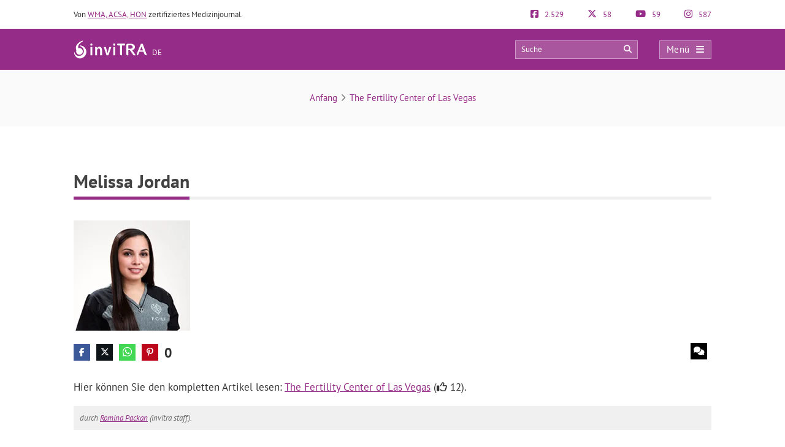

--- FILE ---
content_type: text/html; charset=UTF-8
request_url: https://www.invitra.de/the-fertility-center-of-las-vegas/melissa-jordan/
body_size: 27002
content:
<!DOCTYPE html><html lang="de"><head><script data-no-optimize="1">var litespeed_docref=sessionStorage.getItem("litespeed_docref");litespeed_docref&&(Object.defineProperty(document,"referrer",{get:function(){return litespeed_docref}}),sessionStorage.removeItem("litespeed_docref"));</script> <meta http-equiv="Content-Type" content="text/html; charset=UTF-8" /><meta http-equiv="X-UA-Compatible" content="IE=edge" /><meta name="viewport" content="width=device-width, initial-scale=1, minimum-scale=1.0, shrink-to-fit=no"><title>Melissa Jordan</title><style>:root{--primary-color: #952C87 !important;--secondary-color: #0C70BF !important;--dark-color:#631D59 !important;}
@media only screen and (min-width: 480px){/*.ad_container .adsbygoogle::after{content:'Veröffentlichung' !important;}*/ .ad_container::before{content:'Veröffentlichung' !important;} }
@media only screen and (max-width: 479px){/*.ad_container .adsbygoogle::before{content:'Veröffentlichung' !important;}*/ .ad_container::before{content:'Veröffentlichung' !important;} }</style><link rel="preload" href="https://www.invitra.de/wp-content/themes/dcipmulti/dist/fonts/pt-sans-v8-latin-700.woff2" as="font" type="font/woff2" crossorigin><link rel="profile" href="https://gmpg.org/xfn/11" /><link rel="shortcut icon" type="image/png" href="https://www.invitra.de/wp-content/themes/dcipmulti/theme_invitra/images/favicon.png" /><link rel="apple-touch-icon-precomposed" href="https://www.invitra.de/wp-content/themes/dcipmulti/theme_invitra/images/favicon152px.png"><link rel="apple-touch-icon-precomposed" sizes="152x152" href="https://www.invitra.de/wp-content/themes/dcipmulti/theme_invitra/images/favicon152px.png"><link rel="apple-touch-icon-precomposed" sizes="167x167" href="https://www.invitra.de/wp-content/themes/dcipmulti/theme_invitra/images/favicon167px.png"><meta name='robots' content='index, follow, max-image-preview:large, max-snippet:-1, max-video-preview:-1' /><link rel="canonical" href="https://www.invitra.de/the-fertility-center-of-las-vegas/melissa-jordan/" /><meta property="og:locale" content="de_DE" /><meta property="og:type" content="article" /><meta property="og:title" content="Melissa Jordan" /><meta property="og:url" content="https://www.invitra.de/the-fertility-center-of-las-vegas/melissa-jordan/" /><meta property="og:site_name" content="inviTRA" /><meta property="article:publisher" content="https://www.facebook.com/invitraDE/" /><meta property="og:image" content="https://www.invitra.de/the-fertility-center-of-las-vegas/melissa-jordan" /><meta property="og:image:width" content="190" /><meta property="og:image:height" content="180" /><meta property="og:image:type" content="image/png" /><meta name="twitter:card" content="summary_large_image" /><meta name="twitter:site" content="@invitraDE" /><link rel='dns-prefetch' href='//www.google-analytics.com' /><link rel='dns-prefetch' href='//www.googletagservices.com' /><link rel='dns-prefetch' href='//adservice.google.com' /><link rel='dns-prefetch' href='//securepubads.g.doubleclick.net' /><link rel='dns-prefetch' href='//stats.g.doubleclick.net' /><link rel="alternate" title="oEmbed (JSON)" type="application/json+oembed" href="https://www.invitra.de/wp-json/oembed/1.0/embed?url=https%3A%2F%2Fwww.invitra.de%2Fthe-fertility-center-of-las-vegas%2Fmelissa-jordan%2F" /><link rel="alternate" title="oEmbed (XML)" type="text/xml+oembed" href="https://www.invitra.de/wp-json/oembed/1.0/embed?url=https%3A%2F%2Fwww.invitra.de%2Fthe-fertility-center-of-las-vegas%2Fmelissa-jordan%2F&#038;format=xml" /><style id='wp-img-auto-sizes-contain-inline-css' type='text/css'>img:is([sizes=auto i],[sizes^="auto," i]){contain-intrinsic-size:3000px 1500px}
/*# sourceURL=wp-img-auto-sizes-contain-inline-css */</style><style id="litespeed-ccss">:root{--primary-color:#952C87 !important;--secondary-color:#0C70BF !important;--dark-color:#631D59 !important}:root{--wp--preset--aspect-ratio--square:1;--wp--preset--aspect-ratio--4-3:4/3;--wp--preset--aspect-ratio--3-4:3/4;--wp--preset--aspect-ratio--3-2:3/2;--wp--preset--aspect-ratio--2-3:2/3;--wp--preset--aspect-ratio--16-9:16/9;--wp--preset--aspect-ratio--9-16:9/16;--wp--preset--color--black:#000000;--wp--preset--color--cyan-bluish-gray:#abb8c3;--wp--preset--color--white:#ffffff;--wp--preset--color--pale-pink:#f78da7;--wp--preset--color--vivid-red:#cf2e2e;--wp--preset--color--luminous-vivid-orange:#ff6900;--wp--preset--color--luminous-vivid-amber:#fcb900;--wp--preset--color--light-green-cyan:#7bdcb5;--wp--preset--color--vivid-green-cyan:#00d084;--wp--preset--color--pale-cyan-blue:#8ed1fc;--wp--preset--color--vivid-cyan-blue:#0693e3;--wp--preset--color--vivid-purple:#9b51e0;--wp--preset--gradient--vivid-cyan-blue-to-vivid-purple:linear-gradient(135deg,rgba(6,147,227,1) 0%,rgb(155,81,224) 100%);--wp--preset--gradient--light-green-cyan-to-vivid-green-cyan:linear-gradient(135deg,rgb(122,220,180) 0%,rgb(0,208,130) 100%);--wp--preset--gradient--luminous-vivid-amber-to-luminous-vivid-orange:linear-gradient(135deg,rgba(252,185,0,1) 0%,rgba(255,105,0,1) 100%);--wp--preset--gradient--luminous-vivid-orange-to-vivid-red:linear-gradient(135deg,rgba(255,105,0,1) 0%,rgb(207,46,46) 100%);--wp--preset--gradient--very-light-gray-to-cyan-bluish-gray:linear-gradient(135deg,rgb(238,238,238) 0%,rgb(169,184,195) 100%);--wp--preset--gradient--cool-to-warm-spectrum:linear-gradient(135deg,rgb(74,234,220) 0%,rgb(151,120,209) 20%,rgb(207,42,186) 40%,rgb(238,44,130) 60%,rgb(251,105,98) 80%,rgb(254,248,76) 100%);--wp--preset--gradient--blush-light-purple:linear-gradient(135deg,rgb(255,206,236) 0%,rgb(152,150,240) 100%);--wp--preset--gradient--blush-bordeaux:linear-gradient(135deg,rgb(254,205,165) 0%,rgb(254,45,45) 50%,rgb(107,0,62) 100%);--wp--preset--gradient--luminous-dusk:linear-gradient(135deg,rgb(255,203,112) 0%,rgb(199,81,192) 50%,rgb(65,88,208) 100%);--wp--preset--gradient--pale-ocean:linear-gradient(135deg,rgb(255,245,203) 0%,rgb(182,227,212) 50%,rgb(51,167,181) 100%);--wp--preset--gradient--electric-grass:linear-gradient(135deg,rgb(202,248,128) 0%,rgb(113,206,126) 100%);--wp--preset--gradient--midnight:linear-gradient(135deg,rgb(2,3,129) 0%,rgb(40,116,252) 100%);--wp--preset--font-size--small:13px;--wp--preset--font-size--medium:20px;--wp--preset--font-size--large:36px;--wp--preset--font-size--x-large:42px;--wp--preset--spacing--20:0.44rem;--wp--preset--spacing--30:0.67rem;--wp--preset--spacing--40:1rem;--wp--preset--spacing--50:1.5rem;--wp--preset--spacing--60:2.25rem;--wp--preset--spacing--70:3.38rem;--wp--preset--spacing--80:5.06rem;--wp--preset--shadow--natural:6px 6px 9px rgba(0, 0, 0, 0.2);--wp--preset--shadow--deep:12px 12px 50px rgba(0, 0, 0, 0.4);--wp--preset--shadow--sharp:6px 6px 0px rgba(0, 0, 0, 0.2);--wp--preset--shadow--outlined:6px 6px 0px -3px rgba(255, 255, 255, 1), 6px 6px rgba(0, 0, 0, 1);--wp--preset--shadow--crisp:6px 6px 0px rgba(0, 0, 0, 1)}#cookie-law-info-bar,.wt-cli-cookie-bar{box-sizing:border-box;font-size:10pt;margin:0 auto;padding:10px 10px;position:absolute;text-align:center;width:100%;z-index:99999;box-shadow:rgb(0 0 0/.5)0 5px 10px;display:none;left:0}#cookie-law-info-again{font-size:10pt;margin:0;padding:5px 10px;text-align:center;z-index:9999;box-shadow:#161616 2px 2px 5px 2px}#cookie-law-info-bar span{vertical-align:middle}.cli-plugin-button,.cli-plugin-button:visited{display:inline-block;padding:8px 16px 8px;color:#fff;text-decoration:none;-moz-border-radius:4px;-webkit-border-radius:4px;position:relative;text-decoration:none}.cli-plugin-button,.cli-plugin-button:visited,.medium.cli-plugin-button,.medium.cli-plugin-button:visited{font-size:13px;font-weight:500;line-height:1}.cli-bar-popup{-moz-background-clip:padding;-webkit-background-clip:padding;background-clip:padding-box;-webkit-border-radius:30px;-moz-border-radius:30px;border-radius:30px;padding:20px}@media only screen and (max-width:768px){.cli-plugin-button{margin:10px}}@media only screen and (max-width:567px){.cli-tab-header a.cli-nav-link{font-size:12px}.cli-modal .cli-modal-close{right:-10px;top:-15px}}.wt-cli-cookie-bar-container{display:none}.wt-cli-necessary-checkbox{display:none!important}.cli-container-fluid{padding-right:15px;padding-left:15px;margin-right:auto;margin-left:auto}.cli-row{display:-ms-flexbox;display:flex;-ms-flex-wrap:wrap;flex-wrap:wrap;margin-right:-15px;margin-left:-15px}.cli-align-items-stretch{-ms-flex-align:stretch!important;align-items:stretch!important}.cli-px-0{padding-left:0;padding-right:0}.cli-btn{font-size:14px;display:inline-block;font-weight:400;text-align:center;white-space:nowrap;vertical-align:middle;border:1px solid #fff0;padding:.5rem 1.25rem;line-height:1;border-radius:.25rem}.cli-modal-backdrop{position:fixed;top:0;right:0;bottom:0;left:0;z-index:1040;background-color:#000;-webkit-transform:scale(0);transform:scale(0)}.cli-modal-backdrop.cli-fade{opacity:0}.cli-modal{position:fixed;top:0;right:0;bottom:0;left:0;z-index:99999;-webkit-transform:scale(0);transform:scale(0);overflow:hidden;outline:0;visibility:hidden}.cli-modal a{text-decoration:none}.cli-modal .cli-modal-dialog{position:relative;width:auto;margin:.5rem;font-family:inherit;font-size:1rem;font-weight:400;line-height:1.5;color:#212529;text-align:left;display:-ms-flexbox;display:flex;-ms-flex-align:center;align-items:center;min-height:calc(100% - (.5rem*2))}@media (min-width:576px){.cli-modal .cli-modal-dialog{max-width:500px;margin:1.75rem auto;min-height:calc(100% - (1.75rem*2))}}.cli-modal-content{position:relative;display:-ms-flexbox;display:flex;-ms-flex-direction:column;flex-direction:column;width:100%;background-clip:padding-box;border-radius:.2rem;box-sizing:border-box;outline:0}.cli-modal-footer{position:relative}.cli-tab-content{width:100%;padding:5px 30px 5px 5px;box-sizing:border-box}@media (max-width:767px){.cli-tab-content{padding:30px 10px}}.cli-wrapper{max-width:100%;float:none;margin:0 auto}.cli-tab-footer .cli-btn{padding:10px 15px;width:auto;text-decoration:none}.cli-tab-footer{width:100%;text-align:right;padding:20px 0}.cli-col-12{width:100%}.cli-tab-header{display:flex;justify-content:space-between}.cli-tab-header a:before{width:10px;height:2px;left:0;top:calc(50% - 1px)}.cli-tab-header a:after{width:2px;height:10px;left:4px;top:calc(50% - 5px);-webkit-transform:none;transform:none}.cli-tab-header a:before{width:7px;height:7px;border-right:1px solid #4a6e78;border-bottom:1px solid #4a6e78;content:" ";transform:rotate(-45deg);margin-right:10px}.cli-tab-header a.cli-nav-link{position:relative;display:flex;align-items:center;font-size:14px;color:#000;text-decoration:none}.cli-tab-header{border-radius:5px;padding:12px 15px;background-color:#f2f2f2}.cli-modal .cli-modal-close{position:absolute;right:0;top:0;z-index:1;-webkit-appearance:none;width:40px;height:40px;padding:0;border-radius:50%;padding:10px;background:#fff0;border:none}.cli-tab-container h4{font-family:inherit;font-size:16px;margin-bottom:15px;margin:10px 0}.cli-privacy-content-text{font-size:14px;line-height:1.4;margin-top:0;padding:0;color:#000}.cli-tab-content{display:none}.cli-tab-section .cli-tab-content{padding:10px 20px 5px 20px}.cli-tab-section{margin-top:5px}@media (min-width:992px){.cli-modal .cli-modal-dialog{max-width:700px}}a.cli-privacy-readmore{font-size:12px;margin-top:12px;display:inline-block;text-decoration:underline}.cli-privacy-overview{padding-bottom:12px}a.cli-privacy-readmore:before{content:attr(data-readmore-text)}.cli-modal-close svg{fill:#000}span.cli-necessary-caption{color:#000;font-size:12px}.cli-tab-container .cli-row{max-height:500px;overflow-y:auto}.cli-bar-container{float:none;margin:0 auto;justify-content:space-between;display:flex;align-items:center;flex-wrap:wrap}.cli-style-v2 .cli-plugin-main-link{font-weight:inherit}.cli-style-v2{font-size:11pt;font-weight:400}.cli-bar-message{width:70%;text-align:left}@media (max-width:985px){.cli-bar-message{width:100%}.cli-bar-container{justify-content:center}}.wt-cli-sr-only{display:none}.wt-cli-privacy-accept-btn{margin-left:10px}.cli-plugin-main-link,.cli_action_button,.cli-privacy-readmore,.cli-tab-header a{outline:0}.wt-cli-privacy-overview-actions{padding-bottom:0}.wt-cli-cookie-description{font-size:14px;line-height:1.4;margin-top:0;padding:0;color:#000}.cli-modal-content,.cli-tab-content{background-color:#fff}.cli-privacy-content-text,.cli-modal .cli-modal-dialog,a.cli-privacy-readmore{color:#000}.cli-tab-header{background-color:#f2f2f2}.cli-tab-header,.cli-tab-header a.cli-nav-link,span.cli-necessary-caption{color:#000}.cli-modal-close svg{fill:#000}.cli-tab-footer .wt-cli-privacy-accept-btn{background-color:#00acad;color:#fff}.cli-tab-header a:before{border-right:1px solid #000;border-bottom:1px solid #000}a{color:var(--primary-color);text-decoration:none}#posting-login{color:var(--primary-color);padding:10px;background:#F9F6F6;border-top:5px solid var(--primary-color);width:670px;margin-top:-29px}#posting-login .login-foro-input{margin:0 0 15px!important;padding:5px!important;width:95.2%;border:1px solid var(--primary-color)!important}#posting-login .login-foro-submit{width:100%;border:1px solid var(--primary-color);background-color:var(--primary-color);color:#FFF;margin-bottom:10px;padding:8px 0;font-size:14px;display:inline-block;text-align:center;border-radius:4px}#posting-login .rememberlink{font-size:11px}#posting-login .login-form-title-block{text-align:center;padding-bottom:20px;font-size:15px;color:#333}#posting-login .login-form-block-izq{width:49%;display:inline;float:left;border-right:1px solid var(--primary-color)}#posting-login .login-form-block-dcha{width:49%;display:inline;float:left}#posting-login .sep-login-form-block{padding:10px 60px}#posting-login .login-form-block-dcha .login-foro-submit{margin-top:86px}#posting-login label{color:#333}@media only screen and (max-width:767px) and (min-width:480px){#posting-login .login-form-block-izq{width:100%;border-bottom:1px solid var(--primary-color);border-right:none;padding-bottom:30px;margin-bottom:30px}#posting-login .login-form-block-dcha{width:100%}#posting-login .login-form-block-dcha .login-foro-submit{margin-top:0}}@media only screen and (max-width:479px){#posting-login .login-form-block-izq{width:100%!important;border-bottom:1px solid var(--primary-color);border-right:none;padding-bottom:30px;margin-bottom:30px}#posting-login .login-form-block-dcha{width:100%!important}#posting-login .login-form-block-dcha .login-foro-submit{margin-top:0}#posting-login .login-foro-input{max-width:100%}#posting-login .sep-login-form-block{padding:10px 30px}}:root{--bs-blue:#0d6efd;--bs-indigo:#6610f2;--bs-purple:#6f42c1;--bs-pink:#d63384;--bs-red:#dc3545;--bs-orange:#fd7e14;--bs-yellow:#ffc107;--bs-green:#198754;--bs-teal:#20c997;--bs-cyan:#0dcaf0;--bs-black:#000;--bs-white:#fff;--bs-gray:#6c757d;--bs-gray-dark:#343a40;--bs-gray-100:#f8f9fa;--bs-gray-200:#e9ecef;--bs-gray-300:#dee2e6;--bs-gray-400:#ced4da;--bs-gray-500:#adb5bd;--bs-gray-600:#6c757d;--bs-gray-700:#495057;--bs-gray-800:#343a40;--bs-gray-900:#212529;--bs-primary:#0d6efd;--bs-secondary:#6c757d;--bs-success:#198754;--bs-info:#0dcaf0;--bs-warning:#ffc107;--bs-danger:#dc3545;--bs-light:#f8f9fa;--bs-dark:#212529;--bs-primary-rgb:13,110,253;--bs-secondary-rgb:108,117,125;--bs-success-rgb:25,135,84;--bs-info-rgb:13,202,240;--bs-warning-rgb:255,193,7;--bs-danger-rgb:220,53,69;--bs-light-rgb:248,249,250;--bs-dark-rgb:33,37,41;--bs-primary-text-emphasis:#052c65;--bs-secondary-text-emphasis:#2b2f32;--bs-success-text-emphasis:#0a3622;--bs-info-text-emphasis:#055160;--bs-warning-text-emphasis:#664d03;--bs-danger-text-emphasis:#58151c;--bs-light-text-emphasis:#495057;--bs-dark-text-emphasis:#495057;--bs-primary-bg-subtle:#cfe2ff;--bs-secondary-bg-subtle:#e2e3e5;--bs-success-bg-subtle:#d1e7dd;--bs-info-bg-subtle:#cff4fc;--bs-warning-bg-subtle:#fff3cd;--bs-danger-bg-subtle:#f8d7da;--bs-light-bg-subtle:#fcfcfd;--bs-dark-bg-subtle:#ced4da;--bs-primary-border-subtle:#9ec5fe;--bs-secondary-border-subtle:#c4c8cb;--bs-success-border-subtle:#a3cfbb;--bs-info-border-subtle:#9eeaf9;--bs-warning-border-subtle:#ffe69c;--bs-danger-border-subtle:#f1aeb5;--bs-light-border-subtle:#e9ecef;--bs-dark-border-subtle:#adb5bd;--bs-white-rgb:255,255,255;--bs-black-rgb:0,0,0;--bs-font-sans-serif:system-ui,-apple-system,"Segoe UI",Roboto,"Helvetica Neue","Noto Sans","Liberation Sans",Arial,sans-serif,"Apple Color Emoji","Segoe UI Emoji","Segoe UI Symbol","Noto Color Emoji";--bs-font-monospace:SFMono-Regular,Menlo,Monaco,Consolas,"Liberation Mono","Courier New",monospace;--bs-gradient:linear-gradient(180deg,hsla(0,0%,100%,.15),hsla(0,0%,100%,0));--bs-body-font-family:var(--bs-font-sans-serif);--bs-body-font-size:1rem;--bs-body-font-weight:400;--bs-body-line-height:1.5;--bs-body-color:#212529;--bs-body-color-rgb:33,37,41;--bs-body-bg:#fff;--bs-body-bg-rgb:255,255,255;--bs-emphasis-color:#000;--bs-emphasis-color-rgb:0,0,0;--bs-secondary-color:rgba(33,37,41,.75);--bs-secondary-color-rgb:33,37,41;--bs-secondary-bg:#e9ecef;--bs-secondary-bg-rgb:233,236,239;--bs-tertiary-color:rgba(33,37,41,.5);--bs-tertiary-color-rgb:33,37,41;--bs-tertiary-bg:#f8f9fa;--bs-tertiary-bg-rgb:248,249,250;--bs-heading-color:inherit;--bs-link-color:#0d6efd;--bs-link-color-rgb:13,110,253;--bs-link-decoration:underline;--bs-link-hover-color:#0a58ca;--bs-link-hover-color-rgb:10,88,202;--bs-code-color:#d63384;--bs-highlight-color:#212529;--bs-highlight-bg:#fff3cd;--bs-border-width:1px;--bs-border-style:solid;--bs-border-color:#dee2e6;--bs-border-color-translucent:rgba(0,0,0,.175);--bs-border-radius:0.375rem;--bs-border-radius-sm:0.25rem;--bs-border-radius-lg:0.5rem;--bs-border-radius-xl:1rem;--bs-border-radius-xxl:2rem;--bs-border-radius-2xl:var(--bs-border-radius-xxl);--bs-border-radius-pill:50rem;--bs-box-shadow:0 0.5rem 1rem rgba(0,0,0,.15);--bs-box-shadow-sm:0 0.125rem 0.25rem rgba(0,0,0,.075);--bs-box-shadow-lg:0 1rem 3rem rgba(0,0,0,.175);--bs-box-shadow-inset:inset 0 1px 2px rgba(0,0,0,.075);--bs-focus-ring-width:0.25rem;--bs-focus-ring-opacity:0.25;--bs-focus-ring-color:rgba(13,110,253,.25);--bs-form-valid-color:#198754;--bs-form-valid-border-color:#198754;--bs-form-invalid-color:#dc3545;--bs-form-invalid-border-color:#dc3545}*,:after,:before{box-sizing:border-box}@media (prefers-reduced-motion:no-preference){:root{scroll-behavior:smooth}}body{background-color:var(--bs-body-bg);color:var(--bs-body-color);font-family:var(--bs-body-font-family);font-size:var(--bs-body-font-size);font-weight:var(--bs-body-font-weight);line-height:var(--bs-body-line-height);margin:0;text-align:var(--bs-body-text-align);-webkit-text-size-adjust:100%}h1,h3,h4{color:var(--bs-heading-color);font-weight:500;line-height:1.2;margin-bottom:.5rem;margin-top:0}h1{font-size:calc(1.375rem + 1.5vw)}@media (min-width:1200px){h1{font-size:2.5rem}}h3{font-size:calc(1.3rem + .6vw)}@media (min-width:1200px){h3{font-size:1.75rem}}h4{font-size:calc(1.275rem + .3vw)}@media (min-width:1200px){h4{font-size:1.5rem}}ul{padding-left:2rem}ul{margin-bottom:1rem;margin-top:0}ul ul{margin-bottom:0}strong{font-weight:bolder}a{color:rgba(var(--bs-link-color-rgb),var(--bs-link-opacity,1));text-decoration:underline}img,svg{vertical-align:middle}table{border-collapse:collapse;caption-side:bottom}th{text-align:inherit;text-align:-webkit-match-parent}tbody,td,th,thead,tr{border:0 solid;border-color:inherit}label{display:inline-block}button{border-radius:0}button,input{font-family:inherit;font-size:inherit;line-height:inherit;margin:0}button{text-transform:none}[type=button],[type=submit],button{-webkit-appearance:button}::-moz-focus-inner{border-style:none;padding:0}::-webkit-datetime-edit-day-field,::-webkit-datetime-edit-fields-wrapper,::-webkit-datetime-edit-hour-field,::-webkit-datetime-edit-minute,::-webkit-datetime-edit-month-field,::-webkit-datetime-edit-text,::-webkit-datetime-edit-year-field{padding:0}::-webkit-inner-spin-button{height:auto}::-webkit-search-decoration{-webkit-appearance:none}::-webkit-color-swatch-wrapper{padding:0}::file-selector-button{-webkit-appearance:button;font:inherit}.container{--bs-gutter-x:1.5rem;--bs-gutter-y:0;margin-left:auto;margin-right:auto;padding-left:calc(var(--bs-gutter-x)*.5);padding-right:calc(var(--bs-gutter-x)*.5);width:100%}@media (min-width:576px){.container{max-width:540px}}@media (min-width:768px){.container{max-width:720px}}@media (min-width:992px){.container{max-width:960px}}@media (min-width:1200px){.container{max-width:1140px}}@media (min-width:1400px){.container{max-width:1320px}}:root{--bs-breakpoint-xs:0;--bs-breakpoint-sm:576px;--bs-breakpoint-md:768px;--bs-breakpoint-lg:992px;--bs-breakpoint-xl:1200px;--bs-breakpoint-xxl:1400px}.row{--bs-gutter-x:1.5rem;--bs-gutter-y:0;display:flex;flex-wrap:wrap;margin-left:calc(var(--bs-gutter-x)*-.5);margin-right:calc(var(--bs-gutter-x)*-.5);margin-top:calc(var(--bs-gutter-y)*-1)}.row>*{flex-shrink:0;margin-top:var(--bs-gutter-y);max-width:100%;padding-left:calc(var(--bs-gutter-x)*.5);padding-right:calc(var(--bs-gutter-x)*.5);width:100%}.col-4{flex:0 0 auto;width:33.33333333%}.col-5{flex:0 0 auto;width:41.66666667%}.col-7{flex:0 0 auto;width:58.33333333%}.col-8{flex:0 0 auto;width:66.66666667%}@media (min-width:576px){.col-sm-5{flex:0 0 auto;width:41.66666667%}.col-sm-7{flex:0 0 auto;width:58.33333333%}}@media (min-width:768px){.col-md-3{flex:0 0 auto;width:25%}.col-md-9{flex:0 0 auto;width:75%}}.form-control{-webkit-appearance:none;-moz-appearance:none;appearance:none;background-clip:padding-box;background-color:var(--bs-body-bg);border:var(--bs-border-width) solid var(--bs-border-color);border-radius:var(--bs-border-radius);color:var(--bs-body-color);display:block;font-size:1rem;font-weight:400;line-height:1.5;padding:.375rem .75rem;width:100%}.form-control::-webkit-date-and-time-value{height:1.5em;margin:0;min-width:85px}.form-control::-webkit-datetime-edit{display:block;padding:0}.form-control::-moz-placeholder{color:var(--bs-secondary-color);opacity:1}.d-flex{display:flex!important}.fa,.fab,.far{-moz-osx-font-smoothing:grayscale;-webkit-font-smoothing:antialiased;display:inline-block;font-feature-settings:normal;font-style:normal;font-variant:normal;line-height:1;text-rendering:auto}.fa-lg{font-size:1.33333em;line-height:.75em;vertical-align:-.0667em}.fa-angle-right:before{content:""}.fa-arrow-circle-right:before{content:""}.fa-bars:before{content:""}.fa-comments:before{content:""}.fa-facebook-f:before{content:""}.fa-facebook-square:before{content:""}.fa-instagram:before{content:""}.fa-pinterest-p:before{content:""}.fa-search:before{content:""}.fa-times:before{content:""}.fa-whatsapp:before{content:""}.fa-youtube:before{content:""}.fab{font-family:Font Awesome\ 5 Brands;font-weight:400}.far{font-family:Font Awesome\ 5 Pro}.far{font-weight:400}.fa{font-family:Font Awesome\ 5 Pro;font-weight:900}:root{--primary-color:#952c87;--secondary-color:#0072cb;--dark-color:#631d59}h1,h3,h4{font-weight:400;margin:0}*{border:0;list-style:none;padding:0}*,ul{margin:0}ul{padding-left:0}html{touch-action:manipulation}body{background-color:#fff;background-image:none!important;color:#333;font-family:PT Sans,Arial,Verdana,sans-serif;font-size:13px}a{color:var(--primary-color);text-decoration:none}.wrapper{background:#fff;margin:0 auto 0 0;position:relative;width:100%;z-index:1}.container{margin:0 auto;max-width:1040px;padding:0}#main-content{margin:0 auto;position:relative;z-index:0}.bloque-full-width{left:50%;margin-left:-50vw;margin-right:-50vw;position:relative;right:50%;width:100vw}.sidebar-narrow-left .content-wrap .content{float:right}#content-full{width:100%!important}@media only screen and (min-width:479px) and (max-width:1219px){.container{max-width:944px!important;padding:0 15px}.container .container:not(:has(#breadcrumb)){padding:0}}@media only screen and (max-width:1219px){.pre-content{width:100%}}@media only screen and (max-width:985px) and (min-width:768px){.twocolumns .single-social{margin:0}}@media only screen and (max-width:767px) and (min-width:480px){.twocolumns .single-social{margin:0}.content{float:none}}@media only screen and (max-width:479px){.container,.content{width:410px!important}.content{float:none}.container{overflow:hidden;width:100%!important}#main-content{display:flex;flex-direction:column;width:90%!important}.content{margin:0 auto;width:100%!important}.twocolumns .single-social{margin:0}}@media only screen and (max-width:1219px){.sidebar-narrow-left .content-wrap .content{float:left}}.pre-content{width:773px}.pre-content{text-align:center;width:100%}.post-inner{padding:20px 0}.entry{line-height:1.5}.entry img{height:auto;max-width:100%}@media only screen and (max-width:479px){.pre-content{width:100%}.pre-content{text-align:left}.post-inner{padding:10px 0}}.attachment_imagen{float:none;margin:0 0 20px;padding-left:0;position:relative;text-align:left}.form-control{background-image:none;display:block;line-height:1.42857143;width:100%}.form-control{background-color:#fff;border:1px solid #ccc;border-radius:4px;box-shadow:inset 0 1px 1px rgba(0,0,0,.075);color:#555;font-size:13px;height:34px;overflow:hidden;padding:6px 12px}.pre-header{color:#333;font-size:13px;line-height:17px;padding:15px 0}.pre-header,.pre-header-socials{display:flex;justify-content:space-between}.pre-header-socials{flex-grow:1}.pre-header-claim{flex-grow:4}.pre-header>div:first-child a{text-decoration:underline}.pre-header-social em{font-size:15px;margin-right:7px}.pre-header-social a img{filter:invert(15%) sepia(80%) saturate(1000%) hue-rotate(290deg);margin-top:-5px}@media only screen and (min-width:479px) and (max-width:1219px){.pre-header{padding:15px}}.header-bar{background-color:var(--primary-color);padding:18px 0;position:relative}.header-bar .container{height:31px}.header-bar .header-main .container{align-items:center;display:flex;justify-content:space-between;overflow:visible}.header-bar .logo{flex-grow:2;margin:0 .5em 0 0}.header-bar .logo img{width:100%}.header-post-title{color:#fff;font-size:15px;line-height:2;overflow:hidden;text-align:right;text-overflow:ellipsis;white-space:nowrap}.header-bar-socials{display:flex}.header-bar-socials img{filter:invert(100%) brightness(100%)}.header-bar-socials a,.header-bar-socials button{background-color:#631d59;border:1px solid hsl(0 0% 100%/.3);color:#fff;font-size:14px;margin-left:7px;padding:3px 0;text-align:center;width:26px}.header-bar-socials-contador{color:#fff;font-size:20px;font-weight:700;margin-right:10px;text-align:right;width:50px}.header-main{height:inherit;opacity:1;transform:translateY(0)}.header-hidden{height:0;opacity:0;overflow:hidden;transform:translateY(-100%)}header#theme-header{margin:0;position:relative;z-index:2}header#theme-header:after{clear:both;content:".";display:block;height:0;visibility:hidden}@media only screen and (max-width:985px) and (min-width:768px){.header-hidden{float:none}.header-bar-socials-contador{display:none}.header-bar-socials{justify-content:flex-end}.header-bar-socials>:last-child{display:none}}@media only screen and (max-width:767px) and (min-width:480px){.header-hidden{float:none}.header-bar-socials-contador{display:none}.header-bar-socials{justify-content:flex-end}.header-bar-socials>:last-child{display:none}}@media only screen and (max-width:320px){.header-bar .logo img{max-height:30px;max-width:188px}.header-bar-socials a,.header-bar-socials button{margin-left:3px}}@media only screen and (max-width:767px) and (min-width:480px){.pre-header-claim{display:none}.pre-header-socials{text-align:center!important}.header-bar .logo img{max-height:30px;max-width:200px}}@media only screen and (max-width:479px){header#theme-header{width:100%!important}.pre-header{margin:auto}.header-bar .container,.pre-header{width:90%!important}.pre-header-claim{display:none}.header-bar .logo img{max-height:30px;max-width:200px}.header-hidden{float:none}.header-bar-socials-contador{display:none}.header-bar-socials{margin-left:0}.header-bar-socials>:last-child{display:none}.header-bar{padding:8px 0}.header-bar .logo img{width:90%}}.topnav{align-items:center;display:flex}.topnav-search{display:inline-block;position:relative}.topnav_search_input{background-color:hsl(0 0% 100%/.2);height:30px;outline:1px solid hsl(0 0% 100%/.4);outline-offset:-1px;padding:15px 35px 15px 10px;width:200px}.topnav_search_input::-moz-placeholder{color:#fff}.topnav_search_icon{background:#fff0;color:#fff;position:absolute;right:10px;top:5px}.topnav-menu{display:inline-block}.topnav-menu>button.topnav-dark{align-items:center;background:hsl(0 0% 100%/.2);color:#fff;display:flex;font-size:15px;height:30px;justify-content:space-around;letter-spacing:.38px;margin-left:35px;outline:1px solid hsl(0 0% 100%/.4);outline-offset:-1px;padding:0 .8em;text-decoration:none;width:85px}.topnav-menu>button.topnav-dark .fa{margin-left:10px}@media only screen and (max-width:767px) and (min-width:480px){.topnav-menu>button.topnav-dark{margin-left:0}.topnav-search{display:none}}@media only screen and (max-width:479px){.topnav-search{display:none}.topnav-menu>button.topnav-dark{margin-left:0;padding:4px 15px}}.sidenav{background-color:#efefef;display:none;height:100%;opacity:0;overflow-x:hidden;position:fixed;right:0;top:0;width:0;z-index:10}.sidenav .closebtn{align-items:center;background:var(--primary-color);color:#fff;display:flex;font-size:17px;justify-content:space-between;padding:12px 15px;position:relative;text-align:left;width:100%}.sidenav ul{font-family:PT Sans;list-style-type:none;white-space:nowrap}.sidenav ul.menu{margin-top:5px;padding-left:0}.sidenav ul.menu>li{border-bottom:1px solid #ccc;padding:10px 12px 9px 16px}.sidenav ul.sub-menu{margin:5px 0;padding-left:20px}.sidenav ul.sub-menu a{position:relative}.sidenav ul.sub-menu li a:before{color:var(--primary-color);content:"";font-family:Font Awesome\ 5 Pro;left:-20px;margin-top:2px;opacity:.69999998807907;position:absolute;transform:rotate(45deg)}.overlay3{background-color:rgb(0 0 0/.9);height:100%;left:0;opacity:0;overflow-x:hidden;overflow-y:auto;position:fixed;text-align:center;top:0;width:0;z-index:10}.sidenav_box{background:#ddd;border-bottom:1px solid #ccc;padding:10px 12px 12px 16px}.search_box_input{width:80%}.search_box_btn,.search_box_input{display:inline-block;vertical-align:middle}.search_box_btn{margin-left:3%;width:17%}.search_box_btn button.btn_search{background:var(--primary-color);border:none;border-radius:4px;color:#fff;font-size:13px;padding:7px 5px 9px;width:100%}.bloque-full-width.full-breadcrumbs{background:#fafafa;margin-bottom:45px;margin-top:0}.bloque-full-width .breadcrumbs{color:#737373;font-size:15px;padding:35px 0;text-align:center}.bc_sep{display:inline-block;min-width:20px;text-align:center}@media only screen and (max-width:767px){.bloque-full-width .breadcrumbs{font-size:13px;padding:25px 0;text-align:left}}@media only screen and (max-width:479px){.bloque-full-width.full-breadcrumbs{background:#fff;margin-bottom:0}.bloque-full-width.full-breadcrumbs .container{width:90%!important}}.ripple{background-position:50%}.repro-title-gray{border:none;margin-bottom:20px;overflow:hidden;padding:0 0 4px}.repro-title-gray h3{border-bottom:5px solid var(--primary-color);color:#000;float:left;font-family:PT Sans;font-size:21px;letter-spacing:-.4px;margin-bottom:-5px;padding:5px 0;position:relative;z-index:1}.repro-title-gray .small-border{border-bottom:5px solid #f0f0f0;float:left;margin-bottom:0;position:relative;width:100%}.repro-title{border-bottom:1px solid #ddd;margin-bottom:20px;overflow:hidden;padding:0 0 4px}.repro-title span.small-border{border-bottom:1px solid #ddd;float:left;margin-bottom:0;position:relative;width:100%}.repro-title h1{border-bottom:4px solid var(--primary-color);color:#424242!important;float:left;font-family:PT Sans,Tahoma,sans-serif;font-size:33px;font-weight:700;line-height:40px;margin:0 0-5px;padding:5px 0 15px;position:relative}.single-social .repro-title{border:none;margin-bottom:30px;overflow:hidden;padding:0 0 4px}.single-social .repro-title h1{border-bottom:5px solid var(--primary-color);color:#424242;float:left;font-family:PT Sans;font-size:30px;margin-bottom:-5px;padding:5px 0;position:relative;z-index:1}.single-social .repro-title .small-border{border-bottom:5px solid #f0f0f0;float:left;margin-bottom:0;position:relative;width:100%}@media only screen and (max-width:479px){.repro-title{border:none;margin-bottom:0;padding:0}.repro-title h1{border:none;font-size:26px!important;line-height:33px}.repro-title span.small-border{border-bottom:none}}.social-post{font-family:PT Sans;margin-bottom:25px}.social-links-post{display:inline-block;margin-right:10px;vertical-align:middle}.social-links-post a img{filter:invert(100%) brightness(100%)}.social-link-post{color:#fff;display:inline-block;font-size:14px;line-height:27px;margin-right:7px;text-align:center;width:27px}.social-links-post .total-count{font-size:22px;font-weight:700;margin-bottom:5px}.social-sharing-facebook{background:#3b5998}.social-sharing-twitter{background:#0f1419}.social-sharing-comment{background:#000}.social-sharing-whatsapp{background:#43d854}.social-sharing-pinterest{background:#bd081c}body{counter-reset:h2}form.standard-form label{display:block;margin:15px 0 5px}#item-body{grid-area:main}#item-nav{background-color:#f0f0f0;border-radius:4px;grid-area:nav;padding:3rem 0}.clear{clear:both}.cookielawinfo-column-1{width:25%}.cookielawinfo-column-3{width:15%}.cookielawinfo-column-4{width:50%}table.cookielawinfo-winter{font:85%"Lucida Grande","Lucida Sans Unicode","Trebuchet MS",sans-serif;padding:0;margin:10px 0 20px;border-collapse:collapse;color:#333;background:#F3F5F7}table.cookielawinfo-winter thead th{background:#3A4856;padding:15px 10px;color:#fff;text-align:left;font-weight:400}table.cookielawinfo-winter tbody{border-left:1px solid #EAECEE;border-right:1px solid #EAECEE}table.cookielawinfo-winter tbody{border-bottom:1px solid #EAECEE}table.cookielawinfo-winter tbody td{padding:10px;text-align:left}table.cookielawinfo-winter tbody tr{background:#F3F5F7}@media (max-width:800px){table.cookielawinfo-row-cat-table td,table.cookielawinfo-row-cat-table th{width:23%;font-size:12px}table.cookielawinfo-row-cat-table .cookielawinfo-column-4,table.cookielawinfo-row-cat-table .cookielawinfo-column-4{width:45%}}.cookielawinfo-row-cat-table{width:99%;margin-left:5px;word-wrap:break-word;table-layout:fixed}.cli-tab-section .cookielawinfo-row-cat-table{width:100%;margin-left:0}.cli-tab-section .cookielawinfo-row-cat-table td,.cli-tab-section .cookielawinfo-row-cat-table th{font-size:12px;padding-left:0}</style><link rel="preload" data-asynced="1" data-optimized="2" as="style" onload="this.onload=null;this.rel='stylesheet'" href="https://www.invitra.de/wp-content/litespeed/css/cecd21e33bd54e1e66daf3e11a1b9fe5.css?ver=5285d" /><script type="litespeed/javascript">!function(a){"use strict";var b=function(b,c,d){function e(a){return h.body?a():void setTimeout(function(){e(a)})}function f(){i.addEventListener&&i.removeEventListener("load",f),i.media=d||"all"}var g,h=a.document,i=h.createElement("link");if(c)g=c;else{var j=(h.body||h.getElementsByTagName("head")[0]).childNodes;g=j[j.length-1]}var k=h.styleSheets;i.rel="stylesheet",i.href=b,i.media="only x",e(function(){g.parentNode.insertBefore(i,c?g:g.nextSibling)});var l=function(a){for(var b=i.href,c=k.length;c--;)if(k[c].href===b)return a();setTimeout(function(){l(a)})};return i.addEventListener&&i.addEventListener("load",f),i.onloadcssdefined=l,l(f),i};"undefined"!=typeof exports?exports.loadCSS=b:a.loadCSS=b}("undefined"!=typeof global?global:this);!function(a){if(a.loadCSS){var b=loadCSS.relpreload={};if(b.support=function(){try{return a.document.createElement("link").relList.supports("preload")}catch(b){return!1}},b.poly=function(){for(var b=a.document.getElementsByTagName("link"),c=0;c<b.length;c++){var d=b[c];"preload"===d.rel&&"style"===d.getAttribute("as")&&(a.loadCSS(d.href,d,d.getAttribute("media")),d.rel=null)}},!b.support()){b.poly();var c=a.setInterval(b.poly,300);a.addEventListener&&a.addEventListener("load",function(){b.poly(),a.clearInterval(c)}),a.attachEvent&&a.attachEvent("onload",function(){a.clearInterval(c)})}}}(this);</script><link rel="preload" as="image" href="https://www.invitra.de/wp-content/themes/dcipmulti/theme_invitra/images/logo-theme.svg"><link rel="preload" as="image" href="https://www.invitra.de/wp-content/uploads/2020/03/melissa-jordan.png.webp"><style id='classic-theme-styles-inline-css' type='text/css'>/*! This file is auto-generated */
.wp-block-button__link{color:#fff;background-color:#32373c;border-radius:9999px;box-shadow:none;text-decoration:none;padding:calc(.667em + 2px) calc(1.333em + 2px);font-size:1.125em}.wp-block-file__button{background:#32373c;color:#fff;text-decoration:none}
/*# sourceURL=/wp-includes/css/classic-themes.min.css */</style><style id='cookie-law-info-gdpr-inline-css' type='text/css'>.cli-modal-content, .cli-tab-content { background-color: #ffffff; }.cli-privacy-content-text, .cli-modal .cli-modal-dialog, .cli-tab-container p, a.cli-privacy-readmore { color: #000000; }.cli-tab-header { background-color: #f2f2f2; }.cli-tab-header, .cli-tab-header a.cli-nav-link,span.cli-necessary-caption,.cli-switch .cli-slider:after { color: #000000; }.cli-switch .cli-slider:before { background-color: #ffffff; }.cli-switch input:checked + .cli-slider:before { background-color: #ffffff; }.cli-switch .cli-slider { background-color: #e3e1e8; }.cli-switch input:checked + .cli-slider { background-color: #28a745; }.cli-modal-close svg { fill: #000000; }.cli-tab-footer .wt-cli-privacy-accept-all-btn { background-color: #00acad; color: #ffffff}.cli-tab-footer .wt-cli-privacy-accept-btn { background-color: #00acad; color: #ffffff}.cli-tab-header a:before{ border-right: 1px solid #000000; border-bottom: 1px solid #000000; }
/*# sourceURL=cookie-law-info-gdpr-inline-css */</style> <script type="litespeed/javascript" data-src="https://www.invitra.de/wp-includes/js/jquery/jquery.min.js?ver=3.7.1" id="jquery-core-js"></script> <script id="cookie-law-info-js-extra" type="litespeed/javascript">var Cli_Data={"nn_cookie_ids":[],"non_necessary_cookies":[],"cookielist":{"necessary":{"id":6078,"status":!0,"priority":0,"title":"Notwendig","strict":!0,"default_state":!1,"ccpa_optout":!1,"loadonstart":!1}},"ajax_url":"https://www.invitra.de/wp-admin/admin-ajax.php","current_lang":"de","security":"b586437b89","eu_countries":["GB"],"geoIP":"disabled","use_custom_geolocation_api":"","custom_geolocation_api":"https://geoip.cookieyes.com/geoip/checker/result.php","consentVersion":"1","strictlyEnabled":["necessary","obligatoire"],"cookieDomain":"","privacy_length":"250","ccpaEnabled":"","ccpaRegionBased":"","ccpaBarEnabled":"","ccpaType":"gdpr","triggerDomRefresh":"","secure_cookies":""};var log_object={"ajax_url":"https://www.invitra.de/wp-admin/admin-ajax.php"}</script> <script id="dcip-ajax-js-extra" type="litespeed/javascript">var ajax_var={"url":"https://www.invitra.de/wp-admin/admin-ajax.php","nonce":"b06ceaf91d"}</script> <script type="litespeed/javascript">var ajaxurl='https://www.invitra.de/wp-admin/admin-ajax.php'</script> <meta property="fb:app_id" content="878831788851498" />
 <script type="text/javascript" data-no-optimize="1">const analytics_id = 'G-KPSS4DSSZF';</script> 
<!--[if IE]>
<![endif]-->
<!--[if lt IE 9]> <script src="https://www.invitra.de/wp-content/themes/dcipmulti/js/html5.js"></script> <script src="https://www.invitra.de/wp-content/themes/dcipmulti/js/selectivizr-min.js"></script> <![endif]-->
<!--[if IE 8]><link rel="stylesheet" type="text/css" media="all" href="https://www.invitra.de/wp-content/themes/dcipmulti/css/ie8.css" />
<![endif]--> <script type="application/ld+json">{"@context":"http:\/\/schema.org","@type":"CreativeWork","headline":"Melissa Jordan","name":"Melissa Jordan","image":"https:\/\/www.invitra.de\/wp-content\/uploads\/2020\/03\/melissa-jordan.png","datePublished":"2020-03-03 11:03:08 UTC","dateModified":"2020-03-03 11:03:08 UTC","text":"","url":"https:\/\/www.invitra.de\/the-fertility-center-of-las-vegas\/melissa-jordan\/","audience":{"@type":"Patient"},"author":[{"@type":"Person","name":"Romina Packan","sameAs":[["https:\/\/www.invitra.de\/author\/rominap\/"],"https:\/\/www.linkedin.com\/in\/romina-packan-93061918a\/","https:\/\/www.linkedin.com\/in\/romina-packan-93061918a\/"],"familyName":"Packan","givenName":"Romina","jobTitle":"inviTRA Staff","image":"https:\/\/www.invitra.de\/wp-content\/uploads\/2019\/05\/romina-packan-122x122.jpg","description":"inviTRA Staff. Chefredakteurin und \u00dcbersetzerin f\u00fcr die deutsche Ausgabe von inviTRA."}],"interactionStatistic":[{"@type":"InteractionCounter","interactionType":"http:\/\/schema.org\/CommentAction","userInteractionCount":"0"},{"@type":"InteractionCounter","interactionType":"https:\/\/schema.org\/ShareAction","userInteractionCount":"0"}]}</script> <script type='application/ld+json'>{
	"@context":"http://schema.org",
	"@type":"WebSite",
	"url":"https://www.invitra.de",
	"name":"inviTRA",
	"license":"https://www.invitra.de/copyright/",
		"award":["Certified Medical Website by the Official College of Physicians of Barcelona","The website is in accordance with the Accreditation Program for Health Websites of the Health Quality Government Entity Agency of Andalusia (Spain). ","Confianza Online-Siegel für Qualität und Transparenz","Spanish diversity charter 2018-2020 launched at the initiative of the European Commission and the Spanish Ministry of Equal Opportunities.","Comodo SSL Certificate","Wordfence Security Premium","ISO AENOR UNE-EN ISO9001 Certificate","Certificate in Occupational Safety and Health by Qualitis with National accreditation CM 8/98","W3C-WAI Level AA Web Content Accessibility Guidelines 2.0","Zertifizierter Busines Adapter nach dem Gesetz über die Dienste der Informationsgesellschaft"],
	"potentialAction":{
		"@type":"SearchAction",
		"target":"https://www.invitra.de/?s={search_term_string}",
		"query-input":"required name=search_term_string"
	},
	"author":{
		"@type" : "MedicalOrganization",
		"name" : "inviTRA",
		"description": "",
		"url": "https://www.invitra.de",
		"foundingDate": "2008",
		"logo" : {
			"@type" : "ImageObject",
			"url" : "https://www.invitra.de/wp-content/themes/dcipmulti/theme_invitra/images/logo-de-email.png"
		},
		"sameAs" : ["https://www.facebook.com/invitraDE/","https://www.instagram.com/invitra.deutschland/","https://www.youtube.com/@invitrade","https://twitter.com/invitraDE"],
		"medicalSpecialty":["Genetic", "Gynecologic", "Obstetric"],		"parentOrganization":{
			"@type" : "Organization",
			"name" : "Eureka Fertility S.L. ",
			"description": "Eureka Fertility ist ein Unternehmen, das mit dem Ziel gegründet wurde, die besten Inhalte über Techniken der assistierten Reproduktion zu verbreiten. Wir arbeiten seit mehr als 15 Jahren daran, Ideen, Transparenz und informative Strenge zu vermitteln. Die Leidenschaft, die uns auszeichnet, die Motivation, die besten Projekte zu verwirklichen und jeden Tag besser zu werden, all das verdanken wir dem großartigen Team von Fachleuten, die proaktiv und in ständiger Entwicklung sind und zu Eureka Fertility gehören.",
			"url": "https://eurekafertility.com/",
			"foundingDate": "2003"
		}
	}
}</script> <script type='application/ld+json'>{
	"@context":"http://schema.org",
	"@type":"WPHeader",
	"headline":"inviTRA",
	"description":""
}</script> <style id='global-styles-inline-css' type='text/css'>:root{--wp--preset--aspect-ratio--square: 1;--wp--preset--aspect-ratio--4-3: 4/3;--wp--preset--aspect-ratio--3-4: 3/4;--wp--preset--aspect-ratio--3-2: 3/2;--wp--preset--aspect-ratio--2-3: 2/3;--wp--preset--aspect-ratio--16-9: 16/9;--wp--preset--aspect-ratio--9-16: 9/16;--wp--preset--color--black: #000000;--wp--preset--color--cyan-bluish-gray: #abb8c3;--wp--preset--color--white: #ffffff;--wp--preset--color--pale-pink: #f78da7;--wp--preset--color--vivid-red: #cf2e2e;--wp--preset--color--luminous-vivid-orange: #ff6900;--wp--preset--color--luminous-vivid-amber: #fcb900;--wp--preset--color--light-green-cyan: #7bdcb5;--wp--preset--color--vivid-green-cyan: #00d084;--wp--preset--color--pale-cyan-blue: #8ed1fc;--wp--preset--color--vivid-cyan-blue: #0693e3;--wp--preset--color--vivid-purple: #9b51e0;--wp--preset--gradient--vivid-cyan-blue-to-vivid-purple: linear-gradient(135deg,rgb(6,147,227) 0%,rgb(155,81,224) 100%);--wp--preset--gradient--light-green-cyan-to-vivid-green-cyan: linear-gradient(135deg,rgb(122,220,180) 0%,rgb(0,208,130) 100%);--wp--preset--gradient--luminous-vivid-amber-to-luminous-vivid-orange: linear-gradient(135deg,rgb(252,185,0) 0%,rgb(255,105,0) 100%);--wp--preset--gradient--luminous-vivid-orange-to-vivid-red: linear-gradient(135deg,rgb(255,105,0) 0%,rgb(207,46,46) 100%);--wp--preset--gradient--very-light-gray-to-cyan-bluish-gray: linear-gradient(135deg,rgb(238,238,238) 0%,rgb(169,184,195) 100%);--wp--preset--gradient--cool-to-warm-spectrum: linear-gradient(135deg,rgb(74,234,220) 0%,rgb(151,120,209) 20%,rgb(207,42,186) 40%,rgb(238,44,130) 60%,rgb(251,105,98) 80%,rgb(254,248,76) 100%);--wp--preset--gradient--blush-light-purple: linear-gradient(135deg,rgb(255,206,236) 0%,rgb(152,150,240) 100%);--wp--preset--gradient--blush-bordeaux: linear-gradient(135deg,rgb(254,205,165) 0%,rgb(254,45,45) 50%,rgb(107,0,62) 100%);--wp--preset--gradient--luminous-dusk: linear-gradient(135deg,rgb(255,203,112) 0%,rgb(199,81,192) 50%,rgb(65,88,208) 100%);--wp--preset--gradient--pale-ocean: linear-gradient(135deg,rgb(255,245,203) 0%,rgb(182,227,212) 50%,rgb(51,167,181) 100%);--wp--preset--gradient--electric-grass: linear-gradient(135deg,rgb(202,248,128) 0%,rgb(113,206,126) 100%);--wp--preset--gradient--midnight: linear-gradient(135deg,rgb(2,3,129) 0%,rgb(40,116,252) 100%);--wp--preset--font-size--small: 13px;--wp--preset--font-size--medium: 20px;--wp--preset--font-size--large: 36px;--wp--preset--font-size--x-large: 42px;--wp--preset--spacing--20: 0.44rem;--wp--preset--spacing--30: 0.67rem;--wp--preset--spacing--40: 1rem;--wp--preset--spacing--50: 1.5rem;--wp--preset--spacing--60: 2.25rem;--wp--preset--spacing--70: 3.38rem;--wp--preset--spacing--80: 5.06rem;--wp--preset--shadow--natural: 6px 6px 9px rgba(0, 0, 0, 0.2);--wp--preset--shadow--deep: 12px 12px 50px rgba(0, 0, 0, 0.4);--wp--preset--shadow--sharp: 6px 6px 0px rgba(0, 0, 0, 0.2);--wp--preset--shadow--outlined: 6px 6px 0px -3px rgb(255, 255, 255), 6px 6px rgb(0, 0, 0);--wp--preset--shadow--crisp: 6px 6px 0px rgb(0, 0, 0);}:where(.is-layout-flex){gap: 0.5em;}:where(.is-layout-grid){gap: 0.5em;}body .is-layout-flex{display: flex;}.is-layout-flex{flex-wrap: wrap;align-items: center;}.is-layout-flex > :is(*, div){margin: 0;}body .is-layout-grid{display: grid;}.is-layout-grid > :is(*, div){margin: 0;}:where(.wp-block-columns.is-layout-flex){gap: 2em;}:where(.wp-block-columns.is-layout-grid){gap: 2em;}:where(.wp-block-post-template.is-layout-flex){gap: 1.25em;}:where(.wp-block-post-template.is-layout-grid){gap: 1.25em;}.has-black-color{color: var(--wp--preset--color--black) !important;}.has-cyan-bluish-gray-color{color: var(--wp--preset--color--cyan-bluish-gray) !important;}.has-white-color{color: var(--wp--preset--color--white) !important;}.has-pale-pink-color{color: var(--wp--preset--color--pale-pink) !important;}.has-vivid-red-color{color: var(--wp--preset--color--vivid-red) !important;}.has-luminous-vivid-orange-color{color: var(--wp--preset--color--luminous-vivid-orange) !important;}.has-luminous-vivid-amber-color{color: var(--wp--preset--color--luminous-vivid-amber) !important;}.has-light-green-cyan-color{color: var(--wp--preset--color--light-green-cyan) !important;}.has-vivid-green-cyan-color{color: var(--wp--preset--color--vivid-green-cyan) !important;}.has-pale-cyan-blue-color{color: var(--wp--preset--color--pale-cyan-blue) !important;}.has-vivid-cyan-blue-color{color: var(--wp--preset--color--vivid-cyan-blue) !important;}.has-vivid-purple-color{color: var(--wp--preset--color--vivid-purple) !important;}.has-black-background-color{background-color: var(--wp--preset--color--black) !important;}.has-cyan-bluish-gray-background-color{background-color: var(--wp--preset--color--cyan-bluish-gray) !important;}.has-white-background-color{background-color: var(--wp--preset--color--white) !important;}.has-pale-pink-background-color{background-color: var(--wp--preset--color--pale-pink) !important;}.has-vivid-red-background-color{background-color: var(--wp--preset--color--vivid-red) !important;}.has-luminous-vivid-orange-background-color{background-color: var(--wp--preset--color--luminous-vivid-orange) !important;}.has-luminous-vivid-amber-background-color{background-color: var(--wp--preset--color--luminous-vivid-amber) !important;}.has-light-green-cyan-background-color{background-color: var(--wp--preset--color--light-green-cyan) !important;}.has-vivid-green-cyan-background-color{background-color: var(--wp--preset--color--vivid-green-cyan) !important;}.has-pale-cyan-blue-background-color{background-color: var(--wp--preset--color--pale-cyan-blue) !important;}.has-vivid-cyan-blue-background-color{background-color: var(--wp--preset--color--vivid-cyan-blue) !important;}.has-vivid-purple-background-color{background-color: var(--wp--preset--color--vivid-purple) !important;}.has-black-border-color{border-color: var(--wp--preset--color--black) !important;}.has-cyan-bluish-gray-border-color{border-color: var(--wp--preset--color--cyan-bluish-gray) !important;}.has-white-border-color{border-color: var(--wp--preset--color--white) !important;}.has-pale-pink-border-color{border-color: var(--wp--preset--color--pale-pink) !important;}.has-vivid-red-border-color{border-color: var(--wp--preset--color--vivid-red) !important;}.has-luminous-vivid-orange-border-color{border-color: var(--wp--preset--color--luminous-vivid-orange) !important;}.has-luminous-vivid-amber-border-color{border-color: var(--wp--preset--color--luminous-vivid-amber) !important;}.has-light-green-cyan-border-color{border-color: var(--wp--preset--color--light-green-cyan) !important;}.has-vivid-green-cyan-border-color{border-color: var(--wp--preset--color--vivid-green-cyan) !important;}.has-pale-cyan-blue-border-color{border-color: var(--wp--preset--color--pale-cyan-blue) !important;}.has-vivid-cyan-blue-border-color{border-color: var(--wp--preset--color--vivid-cyan-blue) !important;}.has-vivid-purple-border-color{border-color: var(--wp--preset--color--vivid-purple) !important;}.has-vivid-cyan-blue-to-vivid-purple-gradient-background{background: var(--wp--preset--gradient--vivid-cyan-blue-to-vivid-purple) !important;}.has-light-green-cyan-to-vivid-green-cyan-gradient-background{background: var(--wp--preset--gradient--light-green-cyan-to-vivid-green-cyan) !important;}.has-luminous-vivid-amber-to-luminous-vivid-orange-gradient-background{background: var(--wp--preset--gradient--luminous-vivid-amber-to-luminous-vivid-orange) !important;}.has-luminous-vivid-orange-to-vivid-red-gradient-background{background: var(--wp--preset--gradient--luminous-vivid-orange-to-vivid-red) !important;}.has-very-light-gray-to-cyan-bluish-gray-gradient-background{background: var(--wp--preset--gradient--very-light-gray-to-cyan-bluish-gray) !important;}.has-cool-to-warm-spectrum-gradient-background{background: var(--wp--preset--gradient--cool-to-warm-spectrum) !important;}.has-blush-light-purple-gradient-background{background: var(--wp--preset--gradient--blush-light-purple) !important;}.has-blush-bordeaux-gradient-background{background: var(--wp--preset--gradient--blush-bordeaux) !important;}.has-luminous-dusk-gradient-background{background: var(--wp--preset--gradient--luminous-dusk) !important;}.has-pale-ocean-gradient-background{background: var(--wp--preset--gradient--pale-ocean) !important;}.has-electric-grass-gradient-background{background: var(--wp--preset--gradient--electric-grass) !important;}.has-midnight-gradient-background{background: var(--wp--preset--gradient--midnight) !important;}.has-small-font-size{font-size: var(--wp--preset--font-size--small) !important;}.has-medium-font-size{font-size: var(--wp--preset--font-size--medium) !important;}.has-large-font-size{font-size: var(--wp--preset--font-size--large) !important;}.has-x-large-font-size{font-size: var(--wp--preset--font-size--x-large) !important;}
/*# sourceURL=global-styles-inline-css */</style></head><body class="bp-legacy attachment wp-singular attachment-template-default single single-attachment postid-5172 attachmentid-5172 attachment-png wp-theme-dcipmulti wp-child-theme-dcipmulti-bbpress"> <script id="bbp-swap-no-js-body-class" type="litespeed/javascript">document.body.className=document.body.className.replace('bbp-no-js','bbp-js')</script> <div class="wrapper" id="wrapper-principal"><header id="theme-header"><div class="pre-header container"><div class="pre-header-claim">Von <a href='https://www.invitra.de/redaktionelle-arbeit/'>WMA, ACSA, HON</a> zertifiziertes Medizinjournal.</div><div class="pre-header-socials"><div class="pre-header-social ">
<a target="_blank" class="follow" rel="noopener noreferrer" href="https://www.facebook.com/invitraDE/" title="2.529 Follower auf Facebook">
<em class="fab fa-facebook-square"></em>
2.529                </a></div><div class="pre-header-social ">
<a target="_blank" class="follow" rel="noopener noreferrer" href="https://x.com/invitraDE" title="58 Follower auf Twitter">
<em class="fab fa-x-twitter"></em>
58                </a></div><div class="pre-header-social ">
<a target="_blank" class="follow" rel="noopener noreferrer" href="https://www.youtube.com/@invitrade" title="59 Abonnenten auf YouTube">
<em class="fab fa-youtube"></em>
59                </a></div><div class="pre-header-social ">
<a target="_blank" class="follow" rel="noopener noreferrer" href="https://www.instagram.com/invitra.deutschland/" title="587 Follower auf Instagram">
<em class="fab fa-instagram"></em>
587                </a></div></div></div><div class="header-bar" id="header-bar"><div class="header-main"><div class="container"><div class="logo" id="theme-logo-container">
<a title="inviTRA" href="https://www.invitra.de/" style="white-space:nowrap"><div style="display:inline-block;width:fit-content"><img id="theme-logo" style="width:120px" width="120" height="30" src="https://www.invitra.de/wp-content/themes/dcipmulti/theme_invitra/images/logo-theme.svg" alt="inviTRA" fetchpriority="high" decoding="sync"></div>
<span id="country-code" style="color:#fff;vertical-align:bottom;margin-left:5px;margin-bottom:1px;display:inline-block;margin-top:-1px">DE</span>					</a></div><div class="topnav header-main"><div class="topnav-search"><form method="get" action="https://www.invitra.de">
<input type="text" class="topnav_search_input" name="s" placeholder="Suche" required>
<button class="topnav_search_icon btn-btn-xs" type="submit"><em class="fa fa-search"></em></button></form></div><div class="topnav-menu">
<button class="topnav-dark" id="openMySidenav" onclick="openNav()" title="Menü"><span class="hamb_text">Menü</span><em class="fa fa-bars"></em></button></div></div></div></div><div class="header-hidden"><div class="container"><div class="row"><div class="col-sm-7 col-8"><div class="header-post-title" onclick="gotoanchor('single-h1')">Melissa Jordan</div></div><div class="col-sm-5 col-4"><div class="header-bar-socials"><div class="header-bar-socials-contador">0</div>
<a href="https://www.facebook.com/sharer/sharer.php?u=https%3A%2F%2Fwww.invitra.de%2Fthe-fertility-center-of-las-vegas%2Fmelissa-jordan%2F" target="_blank" rel="external nofollow noopener noreferrer" title="Share in facebook"><em class="fab fa-facebook-f"></em></a>
<a href="https://www.x.com/share?text=Melissa%20Jordan&amp;url=https://www.invitra.de/the-fertility-center-of-las-vegas/melissa-jordan/&amp;via=invitraDE&amp;lang=de" target="_blank" rel="external nofollow noopener noreferrer" title="Share in Twitter"><em class="fab fa-x-twitter"></em></a>
<a href="https://wa.me/?text=Melissa+Jordan%20–%20https%3A%2F%2Fwww.invitra.de%2Fthe-fertility-center-of-las-vegas%2Fmelissa-jordan%2F" rel="external nofollow noopener noreferrer" title="Share in WhatsApp"><em class="fab fa-whatsapp"></em></a><div class="header-bar-socials-contador comments">0</div>
<button onclick="gotoanchor('comments')"><em class="fa fa-comments"></em></button></div></div></div></div></div></div></header><div id="myCanvasNav" class="overlay3" onclick="closeNav()" style="width: 0%; opacity: 0;"></div><div id="mySidenav" class="sidenav">
<button id="closeMySidenav" class="closebtn" onclick="closeNav()">Menü <em class="fa fa-times" style="float:right"></em></button><div class="sidenav_box">
<label for="buscador">Suche</label><form method="get" action="https://www.invitra.de"><div style="display:flex"><div class="search_box_input"><input class="form-control" type="text" name="s" id="buscador" placeholder="Hier eingeben" required></div><div class="search_box_btn"><button type="submit" class="btn_search"><em class="fa fa-search"></em></button></div></div></form></div><nav itemscope itemtype="http://www.schema.org/SiteNavigationElement"><meta itemprop="about" content="Hauptmenü inviTRA"><ul class="menu"><li><strong class="">FRUCHTBARKEITSPROBLEME</strong><ul class="sub-menu"><li><span itemprop="name"><a itemprop="url" href="https://www.invitra.de/weibliche-sterilitaet/" class="">Weibliche Unfruchtbarkeit</a></span><ul class='sub-menu'><li itemprop="name"><a itemprop="url" href="https://www.invitra.de/fertilitaetstest-bei-frauen/" class="">Fruchtbarkeitstests bei Frauen</a></li><li itemprop="name"><a itemprop="url" href="https://www.invitra.de/eizellenreserve/" class="">Eizellenreserve</a></li><li itemprop="name"><a itemprop="url" href="https://www.invitra.de/hormonwerte-bei-frauen/" class="">Hormonwerte bei Frauen</a></li></ul></li><li><span itemprop="name"><a itemprop="url" href="https://www.invitra.de/maennliche-sterilitaet/" class="">Männliche Unfruchtbarkeit</a></span><ul class='sub-menu'><li itemprop="name"><a itemprop="url" href="https://www.invitra.de/fruchtbarkeitsuntersuchungen-fuer-maenner/" class="">Fruchtbarkeitstests bei Männern</a></li><li itemprop="name"><a itemprop="url" href="https://www.invitra.de/spermiogramm/" class="">Das Spermiogramm</a></li><li itemprop="name"><a itemprop="url" href="https://www.invitra.de/hormonwerte-bei-maennern/" class="">Hormonwerte bei Männern</a></li></ul></li></ul></li><li><strong class="">DIE ASSISTIERTE REPRODUKTION</strong><ul class="sub-menu"><li><span itemprop="name"><a itemprop="url" href="https://www.invitra.de/assistierte-reproduktion/" class="">Was ist assistierte Reproduktion?</a></span><ul class='sub-menu'><li itemprop="name"><a itemprop="url" href="https://www.invitra.de/reproduktionstourismus/" class="">Reproduktionstourismus</a></li><li itemprop="name"><a itemprop="url" href="https://www.invitra.de/faqs/" class="">FAQs</a></li><li itemprop="name"><a itemprop="url" href="https://www.invitra.de/glossar/" class="">Glossar</a></li></ul></li><li><span itemprop="name"><a itemprop="url" href="https://www.invitra.de/methoden-in-der-kuenstlichen-befruchtung/" class="">Arten der assistierten Reproduktion</a></span><ul class='sub-menu'><li itemprop="name"><a itemprop="url" href="https://www.invitra.de/insemination/" class="">Künstliche Befruchtung</a></li><li itemprop="name"><a itemprop="url" href="https://www.invitra.de/in-vitro-fertilisaton/" class="">In-vitro-Fertilisation (IVF)</a></li><li itemprop="name"><a itemprop="url" href="https://www.invitra.de/intrazytoplasmatische-spermieninjektion-icsi/" class="">ICSI</a></li><li itemprop="name"><a itemprop="url" href="https://www.invitra.de/genetische-praeimplantationsdiagnostik/" class="">PID</a></li><li itemprop="name"><a itemprop="url" href="https://www.invitra.de/embryotransfer/" class="">Der Embryotransfer</a></li><li itemprop="name"><a itemprop="url" href="https://www.invitra.de/erfolgsraten/" class="">Erfolgsquoten</a></li><li itemprop="name"><a itemprop="url" href="https://www.invitra.de/kosten-der-kinderwunschbehandlungen/" class="">Behandlungskosten</a></li><li itemprop="name"><a itemprop="url" href="https://www.invitra.de/medikamente/" class="">Medikamente</a></li></ul></li><li><span itemprop="name"><a itemprop="url" href="https://www.invitra.de/kryokonservierung-und-vitrifizierung/" class="">Kryokonservierung und Vitrifizierung</a></span><ul class='sub-menu'><li itemprop="name"><a itemprop="url" href="https://www.invitra.de/sperma-kryokonservierung/" class="">Spermien einfrieren</a></li><li itemprop="name"><a itemprop="url" href="https://www.invitra.de/vitrifizierung-von-eizellen/" class="">Eizellen-Vitrifizierung</a></li><li itemprop="name"><a itemprop="url" href="https://www.invitra.de/embryone-einfrieren/" class="">Embryonen-Vitrifizierung</a></li><li itemprop="name"><a itemprop="url" href="https://www.invitra.de/erhalt-der-fruchtbarkeit/" class="">Fruchtbarkeit aufrechterhalten</a></li></ul></li><li><span itemprop="name"><a itemprop="url" href="https://www.invitra.de/spende-und-assistierte-reproduktion/" class="">Spende</a></span><ul class='sub-menu'><li itemprop="name"><a itemprop="url" href="https://www.invitra.de/eizellspende/" class="">Eizellspende</a></li><li itemprop="name"><a itemprop="url" href="https://www.invitra.de/samenspende/" class="">Samenspende</a></li><li itemprop="name"><a itemprop="url" href="https://www.invitra.de/embryospende/" class="">Embryospende</a></li><li itemprop="name"><a itemprop="url" href="https://www.invitra.de/ivf-mit-eizellen-und-samenspende/" class="">Die Doppelspende</a></li></ul></li><li><span itemprop="name"><a itemprop="url" href="https://www.invitra.de/single-mutter/" class="">Single-Frauen mit Kinderwunsch</a></span><ul class='sub-menu'><li itemprop="name"><a itemprop="url" href="https://www.invitra.de/heterologe-insemination/" class="">Donogene Insemination</a></li><li itemprop="name"><a itemprop="url" href="https://www.invitra.de/ivf-mit-samenspende/" class="">IVF mit Spendersamen</a></li></ul></li><li><span itemprop="name"><a itemprop="url" href="https://www.invitra.de/kinderwunsch-bei-lesbischen-paaren/" class="">Lesbische Frauen mit Kinderwunsch</a></span><ul class='sub-menu'><li itemprop="name"><a itemprop="url" href="https://www.invitra.de/ropa-methode/" class="">ROPA-Methode</a></li><li itemprop="name"><a itemprop="url" href="https://www.invitra.de/heterologe-insemination/" class="">Heterologe Insemination: Ablauf, Kosten und Erfolgsraten</a></li><li itemprop="name"><a itemprop="url" href="https://www.invitra.de/ivf-mit-samenspende/" class="">IVF mit Samenspende</a></li></ul></li></ul></li><li><strong class="">KLINIKEN</strong><ul class="sub-menu"><li><span itemprop="name"><a itemprop="url" href="https://www.invitra.de/verzeichnis/" class="">Klinikverzeichnis</a></span></li><li><span itemprop="name"><a itemprop="url" href="https://www.invitra.de/wie-das-richtige-kinderwunschzentrum-finden/" class="">Klinik auswählen</a></span></li><li><span itemprop="name"><a itemprop="url" href="https://www.invitra.de/Berichte/" class="">Fruchtbarkeitsbericht</a></span></li></ul></li><li><strong class="">DIE SCHWANGERSCHAFT</strong><ul class="sub-menu"><li><span itemprop="name"><a itemprop="url" href="https://www.invitra.de/schwangerschaft-monat-fuer-monat/" class="">Schwangerschaft Monat für Monat</a></span><ul class='sub-menu'><li itemprop="name"><a itemprop="url" href="https://www.invitra.de/erster-schwangerschaftsmonat/" class="">1. Schwangerschaftsmonat</a></li><li itemprop="name"><a itemprop="url" href="https://www.invitra.de/zweiter-schwangerschaftsmonat/" class="">2. Schwangerschaftsmonat</a></li><li itemprop="name"><a itemprop="url" href="https://www.invitra.de/dritter-schwangerschaftsmonat/" class="">3. Schwangerschaftsmonat</a></li><li itemprop="name"><a itemprop="url" href="https://www.invitra.de/4-schwangerschaftsmonat/" class="">4. Schwangerschaftsmonat</a></li><li itemprop="name"><a itemprop="url" href="https://www.invitra.de/5-schwangerschaftsmonat/" class="">5. Schwangerschaftsmonat</a></li><li itemprop="name"><a itemprop="url" href="https://www.invitra.de/6-schwangerschaftsmonat/" class="">6. Schwangerschaftsmonat</a></li><li itemprop="name"><a itemprop="url" href="https://www.invitra.de/7-schwangerschaftsmonat/" class="">7. Schwangerschaftsmonat</a></li><li itemprop="name"><a itemprop="url" href="https://www.invitra.de/8-schwangerschaftsmonat/" class="">8. Schwangerschaftsmonat</a></li><li itemprop="name"><a itemprop="url" href="https://www.invitra.de/9-schwangerschaftsmonat/" class="">9. Schwangerschaftsmonat</a></li></ul></li><li><span itemprop="name"><a itemprop="url" href="https://www.invitra.de/stillen-und-babynahrung/" class="">Stillzeit</a></span></li></ul></li><li><strong class="">FOREN</strong><ul class="sub-menu"><li><span itemprop="name"><a itemprop="url" href="https://www.invitra.de/forums/forum/assistierte-reproduktion/weibliche-unfruchtbarkeit/" class="">Forum weibliche Unfruchtbarkeit</a></span></li><li><span itemprop="name"><a itemprop="url" href="https://www.invitra.de/forums/forum/assistierte-reproduktion/maennliche-unfruchtbarkeit/" class="">Forum männliche Unfruchtbarkeit</a></span></li><li><span itemprop="name"><a itemprop="url" href="https://www.invitra.de/forums/forum/assistierte-reproduktion/" class="">Forum Assistierte Reproduktion</a></span><ul class='sub-menu'><li itemprop="name"><a itemprop="url" href="https://www.invitra.de/forums/forum/assistierte-reproduktion/kuenstliche-befruchtung/" class="">Forum künstliche Befruchtung</a></li><li itemprop="name"><a itemprop="url" href="https://www.invitra.de/forums/forum/assistierte-reproduktion/in-vitro-fertilisation/" class="">Forum In-vitro-Fertilisation</a></li></ul></li><li><span itemprop="name"><a itemprop="url" href="https://www.invitra.de/forums/forum/spende/" class="">Forum Gameten- und Embryospende</a></span></li><li><span itemprop="name"><a itemprop="url" href="https://www.invitra.de/forums/forum/schwangerschaft/" class="">Forum Schwangerschaft</a></span></li></ul></li></ul></nav><div class="sidenav_box"><ul><li>Zugang User<ul class="sub-menu"><li><a href="https://www.invitra.de/wp-login.php?redirect_to=https%3A%2F%2Fwww.invitra.de%2Fthe-fertility-center-of-las-vegas%2Fmelissa-jordan%2F">Zugang</a></li><li><a href="https://www.invitra.de/registrieren/">Registrierung</a></li></ul></li></ul></div></div> <script type="litespeed/javascript">function openNav(){jQuery('#mySidenav').addClass('sidenav_activo');document.getElementById("myCanvasNav").style.width="100%";document.getElementById("myCanvasNav").style.opacity="0.4";jQuery('#closeMySidenav').focus()}
function closeNav(){jQuery('#mySidenav').removeClass('sidenav_activo');document.getElementById("myCanvasNav").style.width="0%";document.getElementById("myCanvasNav").style.opacity="0";jQuery('#openMySidenav').focus()}</script> <script type="litespeed/javascript">function arrayBufferToHex(buffer){const hashArray=Array.from(new Uint8Array(buffer));return hashArray.map(b=>b.toString(16).padStart(2,'0')).join('')}
async function hashCTAContent(contentKey){const encoder=new TextEncoder();const data=encoder.encode(contentKey);const hashBuffer=await window.crypto.subtle.digest('SHA-256',data);return arrayBufferToHex(hashBuffer)}
async function isClosedCTAValid(ctaId,ctaContentKey){const closedCTAsData=JSON.parse(localStorage.getItem('footerCta')||'{}');const closedCTA=closedCTAsData[ctaId];if(!closedCTA){return!0}
const now=Date.now();const expirationTime=closedCTA.closedAt+(closedCTA.ttl*1000);if(now>expirationTime){delete closedCTAsData[ctaId];localStorage.setItem('footerCta',JSON.stringify(closedCTAsData));return!0}
const currentHash=await hashCTAContent(ctaContentKey);if(closedCTA.contentHash!==currentHash){delete closedCTAsData[ctaId];localStorage.setItem('footerCta',JSON.stringify(closedCTAsData));return!0}
return!1}
jQuery(document).ready(function(){jQuery.ajax({type:'post',url:'https://www.invitra.de/wp-admin/admin-ajax.php',data:{'action':'get_cta','localizacion':1},success:async function(msg){cta=JSON.parse(msg);if(!cta.id){jQuery('#reprofooter').html('');return}
const ctaAction=cta.accion||'';const ctaMessage=cta.mensaje||'';const ctaContentKey=ctaAction+'||'+ctaMessage+'||'+(cta.target||'');jQuery('#reprofooter').addClass(`cta_${cta.id}`);jQuery(".contenedor_reprofooter").css('display','block');jQuery('#reprofooter').html(cta.html);jQuery('#reprofooter').attr('data-cta-id',cta.id);jQuery('#reprofooter').attr('data-cta-action',cta.accion||'');jQuery('#reprofooter').attr('data-cta-message',cta.mensaje||'');jQuery('#reprofooter').attr('data-cta-target',cta.target||'');const ctaActionOnclick=`add_ctaorigin(${cta.id},'cta');${cta.gtag}`;jQuery('.contenedor_reprofooter').append(cta.script);jQuery("#cta_action").attr('onclick',ctaActionOnclick)},error:function(msg){console.log(msg.statusText)}})})</script> <div class="contenedor_reprofooter" style="display: none;"><div id="reprofooter" class="new_mobile_footer"><div class="new_reprofooter_close" onclick="ocultar_flotante(jQuery(this))"><div><em class="fa fa-times"></em></div></div>
<a style="padding:8px 0" class="new_reprofooter_action ripple" href="#" onclick="jQuery('#flotanteicon').removeClass('fa-arrow-circle-right').addClass('fa-spin fa-spinner-third');add_ctaorigin('')"><div class="new_reprofooter_action_text"></div><div class="new_reprofooter_action_icon"><em id="flotanteicon" class="fa fa-arrow-circle-right"></em></div>
</a></div></div><div class="container" id="main-container"><div class='bloque-full-width full-breadcrumbs'><div class='container'><div id="breadcrumb" class="clear breadcrumb_container breadcrumbs"><a href="https://www.invitra.de">Anfang</a><span class="bc_sep"><em class="far fa-angle-right"></em></span><span><a href="https://www.invitra.de/the-fertility-center-of-las-vegas/">The Fertility Center of Las Vegas</a></span></div><script type="application/ld+json">{
"@context": "http://schema.org",
"@type": "BreadcrumbList",
"itemListElement":[
{
	"@type": "ListItem",
	"position": 1,
	"item": {
		"@id": "https://www.invitra.de",
		"name": "Anfang"
	}
}
,{
	"@type": "ListItem",
	"position": 2,
	"item": {
		"@id": "https://www.invitra.de/the-fertility-center-of-las-vegas/",
		"name": "The Fertility Center of Las Vegas"
	}
}
]
}</script> </div></div><div id="main-content" class="container sidebar-narrow-left twocolumns"><div class="pre-content"></div><div class="content-wrap single-social" style="width:100%"><div class="content" id="content-full"><div class="post-listing post-5172 attachment type-attachment status-inherit hentry"><div class="post-inner"><div class="repro-title"><h1 class="name post-title">Melissa Jordan</h1>
<span class="small-border"></span></div><div class="entry"><div class="attachment_imagen">
<a href="https://www.invitra.de/wp-content/uploads/2020/03/melissa-jordan.png" title="Melissa Jordan">
<img width="190" height="180" src="https://www.invitra.de/wp-content/uploads/2020/03/melissa-jordan.png.webp" class="attachment-1100x3000 size-1100x3000" alt="Melissa Jordan" data-no-lazy="1" loading="eager" rel="preload" decoding="sync" srcset="https://www.invitra.de/wp-content/uploads/2020/03/melissa-jordan.png.webp 190w, https://www.invitra.de/wp-content/uploads/2020/03/melissa-jordan-90x85.png.webp 90w" sizes="(max-width: 190px) 100vw, 190px" fetchpriority="high"/>						</a></div><div class="attach_redes_after_foto"><div class="social-post row d-flex"><div class="social-links-post social-info col-7 col-md-9" style="margin-right: 0;">
<a class="social-link-post social-sharing-facebook btn-share" href="https://www.facebook.com/sharer/sharer.php?u=https%3A%2F%2Fwww.invitra.de%2Fthe-fertility-center-of-las-vegas%2Fmelissa-jordan%2F" target="_blank" rel="nofollow"><span class="fab fa-facebook-f"></span></a>
<a class="social-link-post social-sharing-twitter btn-share" href="https://www.x.com/share?text=&amp;url=https://www.invitra.de/the-fertility-center-of-las-vegas/melissa-jordan/&amp;via=invitraDE&amp;lang=de" target="_blank" rel="nofollow"><em class="fab fa-x-twitter"></em></a>
<a class="social-link-post social-sharing-whatsapp btn-share" href="https://wa.me/?text=%20–%20https%3A%2F%2Fwww.invitra.de%2Fthe-fertility-center-of-las-vegas%2Fmelissa-jordan%2F" rel="nofollow"><span class="fab fa-whatsapp fa-lg"></span></a>
<a class="social-link-post social-sharing-pinterest btn-share"  href="https://pinterest.com/pin/create/button/?url=https%3A%2F%2Fwww.invitra.de%2Fthe-fertility-center-of-las-vegas%2Fmelissa-jordan%2F&amp;media=https%3A%2F%2Fwww.invitra.de%2Fwp-content%2Fuploads%2F2020%2F03%2Fmelissa-jordan.png&amp;description=" target="_blank" title="Compartir en Pinterest"><span class="fab fa-pinterest-p"></span></a>
<span class="total-count" style="margin-bottom: 0;vertical-align: middle;">0</span></div><div class="social-links-post comment-info col-5 col-md-3" style="margin-right: 0;text-align: right;">
<a class="social-link-post social-sharing-comment btn_show_comments" href="#comments" onclick="gotoanchor('comments')" title="Go to comments"><span class="fa fa-comments"></span></a></div></div></div><div class="clear"></div><div class="attach_description"></div><div class="attach_description_bottom">
Hier können Sie den kompletten Artikel lesen: <span style="text-decoration:underline"><a href="https://www.invitra.de/the-fertility-center-of-las-vegas/" rel="prev">The Fertility Center of Las Vegas</a></span> (<span class="far fa-thumbs-up"></span> 12).</div><div class="autor-post">
durch <a rel="author" href="https://www.invitra.de/author/rominap/">Romina Packan</a> (invitra staff).</div><div class="autor-post-updated">Letzte Aktualisierung: 03/03/2020</div></div></div></div></div></div><div class="clear"></div></div></div><div class="comments_container"><div class="container"><div id="comments"><div class="add_comment_form_div">
<button class="add_comment_form" onclick="jQuery('#comment-form').slideDown(); gotoanchor('comment-form');">Einen Kommentar hinzufügen</button></div><div id="comment-form" style="display:none"><div class="repro-title-gray" style="margin-bottom: -20px; display:none"><h3> Schreibe einen Kommentar</h3>
<span class="small-border"></span></div><div id="respond" class="comment-respond"><div id="posting-login" style="overflow: hidden; padding: 0 0 20px 0px; margin-top: 30px; width:100%; border-top:none"><div style="color: #fff; background: var(--primary-color); padding: 10px 15px; text-transform: uppercase; font-size: 11px; margin-bottom: 25px;">Einen Kommentar hinzufügen</div><div class="login-form-block-izq"><div class="sep-login-form-block"><form name="login-form" id="sidebar-login-form" class="standard-form" action="https://www.invitra.de/wp-login.php" method="post"><div class="login-form-title-block"><strong>Einloggen</strong></div><label for="logforo">Username oder E-Mail</label>
<input type="text" name="log" id="logforo" class="login-foro-input" placeholder="Username oder E-Mail" required><label for="pwdforo">Passwort</label>
<input type="password" name="pwd" id="pwdforo" class="login-foro-input" placeholder="Passwort" required><div style="margin-bottom:5px"><a class="rememberlink" href="https://www.invitra.de/wp-login.php?action=lostpassword&redirect_to=https%3A%2F%2Fwww.invitra.de%2Fthe-fertility-center-of-las-vegas%2Fmelissa-jordan%2F">Passwort vergessen?</a></div><button type="submit" class="login-foro-submit">Zugang</button>
<input type="checkbox" name="rememberme" id="remembermeforo" value="forever"><label for="remembermeforo" style="margin:0 0 0px 10px;font-size:11px;display:inline-block">Erinnern</label><input type="hidden" name="redirect_to" value="https://www.invitra.de/the-fertility-center-of-las-vegas/melissa-jordan/" />
<input type="hidden" name="testcookie" value="1"></form></div></div><div class="login-form-block-dcha"><div class="sep-login-form-block"><div class="login-form-title-block"><strong>Noch nicht registriert?</strong></div><a class="login-foro-submit" href="https://www.invitra.de/registrieren/" target="_blank">Hier registrieren</a></div></div></div></div></div></div> <script type="litespeed/javascript">var primera=0;function mostrar_comentarios_ajax(){jQuery.ajax({type:'POST',url:'https://www.invitra.de/wp-admin/admin-ajax.php',data:{'action':'mostrar_comentarios_ajax','post_id':'5172','primera':primera,'primera_tanda':''},beforeSend:function(msg){jQuery('#btn_ver_todos_comentarios').html('lädt').attr('disabled',!0)},success:function(msg){primera=1;data=msg.split('####');jQuery('#commentlistid').append(data[0]).slideDown(100);if(data[1]==0){jQuery('#btn_ver_todos_comentarios').remove()}else{str='Weitere #NUM# Kommentare sehen  <i class="fa fa-caret-down"></i>';jQuery('#btn_ver_todos_comentarios').html(str.replace('#NUM#',data[1])).attr('disabled',!1)}},error:function(msg){}})}</script></div></div><div class="container"><div class="aviso-bajo-footer">
<em class="fa fa-user-md fa-lg" style="margin-right:10px"></em>Die in inviTRA bereitgestellten Informationen stellt keinen Ersatz für das Verhältnis zwischen Patient/Besucher dieser Website und dessen Arzt dar, sondern dient lediglich zu Informationszwecken.</div></div><footer class="ra-footer" itemscope itemtype="http://schema.org/WPFooter"><div class="container"><div class="row"><div class="col-md-8"><div class="ra-footer-bloque"><div class="ra-footer-titulo">inviTRA</div><div class="row"><div class="col-md-6"><div class="ra-footer-texto"><div><a class="ra-footer-a"  href="https://www.invitra.de/ueber-uns/">Über uns</a></div><div><a class="ra-footer-a"  href="https://www.invitra.de/team/">Das Team</a></div><div><a class="ra-footer-a"  href="https://www.invitra.de/fertility-support-group/">Fertility Support Group</a></div><div><a class="ra-footer-a"  href="https://www.invitra.de/einrichtungen-und-it-sicherheitsrichtlinien/">IT-Sicherheitsrichtlinien</a></div><div><a class="ra-footer-a"  href="https://www.invitra.de/richtlinien-gleichberechtigung-und-vielfalt/">Gleichberechtigung und Vielfalt</a></div><div><a class="ra-footer-a"  href="https://www.invitra.de/web-accessibility/">Web-Accessibility</a></div><div><a class="ra-footer-a"  href="https://www.invitra.de/richtlinie-fuer-soziale-medien/">Richtlinie für soziale Medien</a></div><div><a class="ra-footer-a"  href="https://www.invitra.de/kontakt/">Kontakt</a></div></div></div><div class="col-md-6"><div class="ra-footer-texto"><div><a class="ra-footer-a"  href="https://www.invitra.de/impressum/">Impressum</a></div><div><a class="ra-footer-a"  href="https://www.invitra.de/redaktionelle-arbeit/">Redaktionelle Arbeit</a></div><div><a class="ra-footer-a"  href="https://www.invitra.de/datenschutzbestimmung/">Datenschutzbestimmung</a></div><div><a class="ra-footer-a"  href="https://www.invitra.de/cookie-richtlinien/">Cookie-Richtlinien</a></div><div><a class="ra-footer-a"  href="https://www.invitra.de/werberichtlinien/">Werberichtlinien</a></div><div><a class="ra-footer-a"  href="https://www.invitra.de/posting-richtlinien/">Foren- & Posting-Richtlinien</a></div><div><a class="ra-footer-a"  href="https://www.invitra.de/copyright/">Copyright</a></div><div><a class="ra-footer-a"  href="https://www.invitra.de/ueber-uns/#spenden">Spenden</a></div></div></div></div></div></div><div class="col-md-4"><div class="ra-footer-bloque"><div class="ra-footer-titulo">Folge uns</div><div class="ra-footer-texto" style="margin-bottom: 35px;"><div class="estadisticas-sidebar" style="padding-top:0"><div class="estadisticas-redes"><a target="_blank" class="follow" rel="noopener noreferrer" href="https://www.facebook.com/invitraDE/" title="Facebook"><em class="fab fa-facebook-f fa-lg"></em><span>2.529 fans</span></a></div><div class="estadisticas-redes"><a target="_blank" class="follow" rel="noopener noreferrer" href="https://x.com/invitraDE" title="Twitter"><em class="fab fa-x-twitter fa-lg"></em><span>58 follower</span></a></div><div class="estadisticas-redes"><a target="_blank" class="follow" rel="noopener noreferrer" href="https://www.youtube.com/@invitrade" title="Youtube"><em class="fab fa-youtube fa-lg"></em><span>59 abonniert</span></a></div><div class="estadisticas-redes"><a target="_blank" class="follow" rel="noopener noreferrer" href="https://www.instagram.com/invitra.deutschland/" title="Instagram"><em class="fab fa-instagram fa-lg"></em><span>587 follower</span></a></div></div></div></div></div></div></div></footer><div class="certificados-footer" style="overflow:hidden"><div class="container" style="overflow:hidden"><div class="certificado" style="overflow:hidden"><div style="display:inline-block;vertical-align:middle;overflow:hidden"><img data-lazyloaded="1" src="[data-uri]" style="height:40px;object-position: 0 -544px; width: 107px;" alt="The website is in accordance with the Accreditation Program for Health Websites of the Health Quality Government Entity Agency of Andalusia (Spain). " data-src="https://www.invitra.de/wp-content/uploads/2024/11/sprite-awards-footer-bn-color.svg"></div><div style="color: #ccc;display:inline-block;vertical-align:middle;width:150px;text-align: left;margin-left: 10px;font-size: 10px;">Zertifikat durch die andalusische Agentur für Gesundheitspolitische Information</div></div><div class="certificado" style="overflow:hidden">
<a class="follow" rel="noopener noreferrer" target="_blank" href="http://stamp.wma.comb.es/en/seal/2993"><div style="display:inline-block;vertical-align:middle;overflow:hidden"><img data-lazyloaded="1" src="[data-uri]" style="height:40px;object-position: 0 -126px; width: 50px;" alt="Certified Medical Website" data-src="https://www.invitra.de/wp-content/uploads/2024/11/sprite-awards-footer-bn-color.svg"></div><div style="color: #ccc;display:inline-block;vertical-align:middle;width:115px;text-align: left;margin-left: 10px;font-size: 10px;">Certified Medical Website by the Official College of Physicians of Barcelona</div>
</a></div><div class="certificado" style="overflow:hidden">
<a class="follow" rel="noopener noreferrer" target="_blank" href="https://www.confianzaonline.es/empresas/reproduccionasistida.htm"><div style="display:inline-block;vertical-align:middle;overflow:hidden"><img data-lazyloaded="1" src="[data-uri]" style="height:40px;object-position: 0 -168px; width: 40px;" alt="Confianza Online-Siegel für Qualität, Sicherheit und Transparenz" data-src="https://www.invitra.de/wp-content/uploads/2024/11/sprite-awards-footer-bn-color.svg"></div><div style="color: #ccc;display:inline-block;vertical-align:middle;width:90px;text-align: left;margin-left: 10px;font-size: 10px;">Confianza Online-Siegel für Qualität und Transparenz</div>
</a></div><div class="certificado" style="overflow:hidden"><div style="display:inline-block;vertical-align:middle;overflow:hidden"><img data-lazyloaded="1" src="[data-uri]" style="height:40px;object-position: 0 -210px; width: 35px;" alt="Spanish diversity charter icon" data-src="https://www.invitra.de/wp-content/uploads/2024/11/sprite-awards-footer-bn-color.svg"></div><div style="color: #ccc;display:inline-block;vertical-align:middle;width:85px;text-align: left;margin-left: 10px;font-size: 10px;">Projekt ist Mitglied der Charta der Vielfalt</div></div><div class="certificado" style="overflow:hidden"><div style="display:inline-block;vertical-align:middle;overflow:hidden"><img data-lazyloaded="1" src="[data-uri]" style="height:40px;object-position: 0 -42px; width: 31px;" alt="Comodo SSL Certificate" data-src="https://www.invitra.de/wp-content/uploads/2024/11/sprite-awards-footer-bn-color.svg"></div><div style="color: #ccc;display:inline-block;vertical-align:middle;width:60px;text-align: left;margin-left: 10px;font-size: 10px;">Sicherheitszertifikat SSL</div></div><div class="certificado" style="overflow:hidden"><div style="display:inline-block;vertical-align:middle;overflow:hidden"><img data-lazyloaded="1" src="[data-uri]" style="height:40px;object-position: 0 -84px; width: 50px;" alt="Wordfence Security" data-src="https://www.invitra.de/wp-content/uploads/2024/11/sprite-awards-footer-bn-color.svg"></div><div style="color: #ccc;display:inline-block;vertical-align:middle;width:50px;text-align: left;margin-left: 10px;font-size: 10px;">Wordfence Security Premium</div></div><div class="certificado" style="overflow:hidden">
<a class="follow" rel="noopener noreferrer" target="_blank" href="https://www.w3.org/WAI/WCAG2AA-Conformance"><div style="display:inline-block;vertical-align:middle;overflow:hidden"><img data-lazyloaded="1" src="[data-uri]" style="height:40px;object-position: 0 -379px;width: 114px;" alt="Level AA conformance icon, W3C-WAI Web Content Accessibility Guidelines 2.0" data-src="https://www.invitra.de/wp-content/uploads/2024/11/sprite-awards-footer-bn-color.svg"></div><div style="color: #ccc;display:inline-block;vertical-align:middle;width:80px;text-align: left;margin-left: 10px;font-size: 10px;">Web Accessibility Initiative Level AA WAI-AA</div>
</a></div><div class="certificado" style="overflow:hidden">
<a class="follow" rel="noopener noreferrer" target="_blank" href="https://www.businessadapter.es/webs-de-eureka-fertility-auditadas"><div style="display:inline-block;vertical-align:middle;overflow:hidden"><img data-lazyloaded="1" src="[data-uri]" style="height:40px;object-position: 0 -585px; width:26px;" alt="Zertifizierter Busines Adapter nach dem LSSI" data-src="https://www.invitra.de/wp-content/uploads/2024/11/sprite-awards-footer-bn-color.svg"></div><div style="color: #ccc;display:inline-block;vertical-align:middle;width:180px;text-align: left;margin-left: 10px;font-size: 10px;">Zertifizierter Busines Adapter nach dem Gesetz über die Dienste der Informationsgesellschaft</div>
</a></div></div><div class="copyright-footer">inviTRA Copyright &copy; 2026 von Eureka Fertility.</div></div></div><div id="topcontrol" class="tieicon-up-open" title="Scroll To Top"></div> <script type="speculationrules">{"prefetch":[{"source":"document","where":{"and":[{"href_matches":"/*"},{"not":{"href_matches":["/wp-*.php","/wp-admin/*","/wp-content/uploads/*","/wp-content/*","/wp-content/plugins/*","/wp-content/themes/dcipmulti-bbpress/*","/wp-content/themes/dcipmulti/*","/*\\?(.+)"]}},{"not":{"selector_matches":"a[rel~=\"nofollow\"]"}},{"not":{"selector_matches":".no-prefetch, .no-prefetch a"}}]},"eagerness":"conservative"}]}</script> <div class="wt-cli-cookie-bar-container" data-nosnippet="true"  data-banner-version="2.0"><div id="cookie-law-info-bar" role="dialog" aria-live="polite" aria-label="cookieconsent" aria-describedby="wt-cli-cookie-banner" data-cli-geo-loc="0" style="padding:0; box-sizing:border-box; margin:0px auto; border:0px solid rgba(0, 0, 0, 0.5); font-size:12px; text-align:left;" class="wt-cli-cookie-bar"><div class="cli-wrapper"><span id="wt-cli-cookie-banner"><div class="cli-bar-container cli-style-v2" style="padding: 2rem 3rem"><div class="cli-bar-message">Bitte beachten Sie, dass inviTRA nur seine eigenen Cookies verwendet, die für den Betrieb der Website unerlässlich sind. Wir verwenden keine Werbe-, Statistik- oder Drittanbieter-Cookies. Wenn Sie auf die Schaltfläche „Akzeptieren“ klicken, akzeptieren Sie die wesentlichen Cookies. . Mehr Informationen im <a id="wt-cli-policy-link" tabindex="0" href="https://www.invitra.de/cookie-richtlinien/"  style="display:inline-block; text-align:center; font-size:14px; padding:0; margin:0; border:0px solid rgb(255, 255, 255); text-decoration:underline;" target="_blank"  class="wt-cli-element medium cli-plugin-button wt-cli-element cli-plugin-main-link" >Cookie-Richtlinie</a> unserer Website.</div><div class="cli-bar-btn_container" style="margin-top:15px"><a id="wt-cli-accept-btn" tabindex="0" role='button' style="border-radius:0px; padding:9px 10px; border-color:rgb(255, 255, 255); margin:0px 0px 10px; font-size:14px; border:1px solid #952c87;" data-cli_action="accept"  class="wt-cli-element medium cli-plugin-button cli-plugin-main-button cookie_action_close_header cli_action_button" >Akzeptieren</a></div></div></span></div></div><div tabindex="0" id="cookie-law-info-again" style="display:none;"><span id="cookie_hdr_showagain">Cookies</span></div><div class="cli-modal" id="cliSettingsPopup" role="dialog" aria-labelledby="wt-cli-privacy-title" tabindex="-1" aria-hidden="true"><div class="cli-modal-dialog" role="document"><div class="cli-modal-content cli-bar-popup">
<button aria-label="Schließen" type="button" class="cli-modal-close" id="cliModalClose">
<svg class="" viewBox="0 0 24 24"><path d="M19 6.41l-1.41-1.41-5.59 5.59-5.59-5.59-1.41 1.41 5.59 5.59-5.59 5.59 1.41 1.41 5.59-5.59 5.59 5.59 1.41-1.41-5.59-5.59z"></path><path d="M0 0h24v24h-24z" fill="none"></path></svg>
<span class="wt-cli-sr-only">Schließen</span>
</button><div class="cli-modal-body"><div class="wt-cli-element cli-container-fluid cli-tab-container"><div class="cli-row"><div class="cli-col-12 cli-align-items-stretch cli-px-0"><div class="cli-privacy-overview"><h4 id='wt-cli-privacy-title'>Information zur Privatsphäre</h4><div class="cli-privacy-content"><div class="cli-privacy-content-text">Wir verwenden eigene und fremde Cookies, die uns statistische Daten und Gewohnheiten Ihrer Navigation liefern; damit verbessern wir unseren Inhalt, wir können sogar Werbung zeigen, die mit Ihren Präferenzen zusammenhängt. Wenn Sie diese Cookies deaktivieren möchten, klicken Sie auf die Schaltfläche "Konfigurieren". Um alle diese Cookies aktiv zu halten, klicken Sie auf die Schaltfläche Akzeptieren. Weitere Informationen finden Sie im <a id="wt-cli-policy-link" tabindex="0" href="https://www.invitra.de/cookie-richtlinien/"  style="display:inline-block; text-align:center; font-size:14px; padding:0; margin:0; border:0px solid rgb(255, 255, 255); text-decoration:underline;" target="_blank"  class="wt-cli-element medium cli-plugin-button wt-cli-element cli-plugin-main-link" >Cookie-Richtlinie</a> unserer Website.</div></div>
<a id="wt-cli-privacy-readmore"  tabindex="0" role="button" class="cli-privacy-readmore" data-readmore-text="Zeig mehr" data-readless-text="Zeige weniger"></a></div></div><div class="cli-col-12 cli-align-items-stretch cli-px-0 cli-tab-section-container" role="tablist"><div class="cli-tab-section"><div class="cli-tab-header">
<a id="wt-cli-tab-link-necessary" tabindex="0" role="tab" aria-expanded="false" aria-describedby="wt-cli-tab-necessary" aria-controls="wt-cli-tab-necessary" class="cli-nav-link cli-settings-mobile" data-target="necessary" data-toggle="cli-toggle-tab">
Notwendig                            </a><div class="wt-cli-necessary-checkbox">
<input type="checkbox" class="cli-user-preference-checkbox" id="wt-cli-checkbox-necessary" aria-label="Notwendig" data-id="checkbox-necessary" checked="checked" />
<label class="form-check-label" for="wt-cli-checkbox-necessary"> Notwendig </label></div>
<span class="cli-necessary-caption">
Immer aktiviert                                </span></div><div class="cli-tab-content"><div id="wt-cli-tab-necessary" tabindex="0" role="tabpanel" aria-labelledby="wt-cli-tab-link-necessary" class="cli-tab-pane cli-fade" data-id="necessary"><div class="wt-cli-cookie-description">Die notwendigen Cookies sind für das einwandfreie Funktionieren der Website absolut notwendig. Diese Kategorie umfasst nur Cookies, die die grundlegenden Funktionalitäten und Sicherheitsmerkmale der Website garantieren. Diese Cookies speichern keine persönlichen Informationen.<table class="wt-cli-element cookielawinfo-row-cat-table cookielawinfo-winter"><thead><tr><th scope="col" class="cookielawinfo-column-1">Cookie</th><th scope="col" class="cookielawinfo-column-3">Dauer</th><th scope="col" class="cookielawinfo-column-4">Beschreibung</th></tr></thead><tbody><tr class="cookielawinfo-row"><td class="cookielawinfo-column-1">_lscache_vary</td><td class="cookielawinfo-column-3">2 Tage</td><td class="cookielawinfo-column-4">Ermöglicht Litespeed Server die Speicherung von Konfigurationen zur Verbesserung der Web-Performance</td></tr><tr class="cookielawinfo-row"><td class="cookielawinfo-column-1">cookielawinfo-checkbox-analytics</td><td class="cookielawinfo-column-3">11 Monate</td><td class="cookielawinfo-column-4">Dieses Cookie wird vom GDPR Cookie Consent Plugin gesetzt. Das Cookie wird verwendet, um die Zustimmung des Benutzers für die Cookies in der Kategorie "Analytics".</td></tr><tr class="cookielawinfo-row"><td class="cookielawinfo-column-1">cookielawinfo-checkbox-necessary</td><td class="cookielawinfo-column-3">11 Monate</td><td class="cookielawinfo-column-4">Dieses Cookie wird vom GDPR Cookie Consent Plugin gesetzt. Das Cookie wird verwendet, um die Zustimmung des Benutzers für die Cookies in der Kategorie "Necessary".</td></tr><tr class="cookielawinfo-row"><td class="cookielawinfo-column-1">CookieLawInfoConsent</td><td class="cookielawinfo-column-3">11 Monate</td><td class="cookielawinfo-column-4">Dieses Cookie wird vom GDPR-Plugin gesetzt und wird verwendet, um zu speichern, ob der Nutzer der Verwendung von Cookies zugestimmt hat oder nicht. Es speichert keine persönlichen Daten.</td></tr><tr class="cookielawinfo-row"><td class="cookielawinfo-column-1">PHPSESSID</td><td class="cookielawinfo-column-3">die Sitzung</td><td class="cookielawinfo-column-4">Ermöglicht die Speicherung von SESSION-Variablen auf dem Webserver</td></tr><tr class="cookielawinfo-row"><td class="cookielawinfo-column-1">viewed_cookie_policy</td><td class="cookielawinfo-column-3">11 Monate</td><td class="cookielawinfo-column-4">Das Cookie wird vom GDPR Cookie Consent Plugin gesetzt und wird verwendet, um zu speichern, ob der Nutzer der Verwendung von Cookies zugestimmt hat oder nicht. Es speichert keine persönlichen Daten.</td></tr></tbody></table></div></div></div></div></div></div></div></div><div class="cli-modal-footer"><div class="wt-cli-element cli-container-fluid cli-tab-container"><div class="cli-row"><div class="cli-col-12 cli-align-items-stretch cli-px-0"><div class="cli-tab-footer wt-cli-privacy-overview-actions">
<a id="wt-cli-privacy-save-btn" role="button" tabindex="0" data-cli-action="accept" class="wt-cli-privacy-btn cli_setting_save_button wt-cli-privacy-accept-btn cli-btn">Speichern und akzeptieren</a></div></div></div></div></div></div></div></div><div class="cli-modal-backdrop cli-fade cli-settings-overlay"></div><div class="cli-modal-backdrop cli-fade cli-popupbar-overlay"></div></div> <script type="litespeed/javascript">cli_cookiebar_settings='{"animate_speed_hide":"500","animate_speed_show":"500","background":"rgb(255, 255, 255)","border":"#b1a6a6c2","border_on":false,"button_1_button_colour":"rgb(149, 44, 135)","button_1_button_hover":"rgb(149, 44, 135)","button_1_link_colour":"rgb(255, 255, 255)","button_1_as_button":true,"button_1_new_win":false,"button_2_button_colour":"rgb(255, 255, 255)","button_2_button_hover":"rgb(255, 255, 255)","button_2_link_colour":"rgb(68, 68, 68)","button_2_as_button":true,"button_2_hidebar":false,"button_2_nofollow":false,"button_3_button_colour":"rgb(149, 44, 135)","button_3_button_hover":"rgb(149, 44, 135)","button_3_link_colour":"rgb(255, 255, 255)","button_3_as_button":true,"button_3_new_win":false,"button_4_button_colour":"rgb(149, 44, 135)","button_4_button_hover":"rgb(149, 44, 135)","button_4_link_colour":"#fff","button_4_as_button":true,"button_7_button_colour":"rgb(97, 162, 41)","button_7_button_hover":"rgb(97, 162, 41)","button_7_link_colour":"#fff","button_7_as_button":true,"button_7_new_win":false,"font_family":"inherit","header_fix":false,"notify_animate_hide":true,"notify_animate_show":false,"notify_div_id":"#cookie-law-info-bar","notify_position_horizontal":"left","notify_position_vertical":"bottom","scroll_close":false,"scroll_close_reload":false,"accept_close_reload":false,"reject_close_reload":false,"showagain_tab":false,"showagain_background":"#fff","showagain_border":"#000","showagain_div_id":"#cookie-law-info-again","showagain_x_position":"1px","text":"rgb(51, 51, 51)","show_once_yn":false,"show_once":"10000","logging_on":true,"as_popup":false,"popup_overlay":true,"bar_heading_text":"","cookie_bar_as":"banner","cookie_setting_popup":true,"accept_all":true,"js_script_blocker":false,"popup_showagain_position":"bottom-left","widget_position":"left","button_1_style":[["border-radius","0px"],["padding","9px 10px"],["border-color","rgb(255, 255, 255)"],["margin","0px 0px 10px"],["font-size","14px"],["border","1px solid #952c87"],[""]],"button_2_style":[["display","inline-block"],["text-align","center"],["font-size","14px"],["padding","0"],["margin","0"],["border","0px solid rgb(255, 255, 255)"],["text-decoration","underline"]],"button_3_style":[["border-radius","0px"],["padding","9px 15px"],["border-color","rgb(255, 255, 255)"],["margin","0px 0px 10px"],["font-size","14px"],["border","1px solid #952c87"],[""]],"button_4_style":[["border-radius","0px"],["padding","9px 15px"],["margin","0px 0px 10px"],["font-size","14px"],["border","1px solid rgb(149, 44, 135)"]],"button_5_style":[["background-color","rgba(0, 0, 0, 0)"]],"button_7_style":[],"accept_close_page_navigation":false,"button_8_button_colour":"#DEDFE0","button_8_button_hover":"#b2b2b3","button_8_link_colour":"#000000","button_8_as_button":"1","button_8_new_win":"","consent_mode":false,"google_consent_mode":false}'</script> <script type="text/javascript" data-no-optimize="1">const segmento = '';
	const API_EUREKA_CLINICS_URL = 'https://clinic.eurekafertility.com/api/';</script> <script data-no-optimize="1">window.lazyLoadOptions=Object.assign({},{threshold:300},window.lazyLoadOptions||{});!function(t,e){"object"==typeof exports&&"undefined"!=typeof module?module.exports=e():"function"==typeof define&&define.amd?define(e):(t="undefined"!=typeof globalThis?globalThis:t||self).LazyLoad=e()}(this,function(){"use strict";function e(){return(e=Object.assign||function(t){for(var e=1;e<arguments.length;e++){var n,a=arguments[e];for(n in a)Object.prototype.hasOwnProperty.call(a,n)&&(t[n]=a[n])}return t}).apply(this,arguments)}function o(t){return e({},at,t)}function l(t,e){return t.getAttribute(gt+e)}function c(t){return l(t,vt)}function s(t,e){return function(t,e,n){e=gt+e;null!==n?t.setAttribute(e,n):t.removeAttribute(e)}(t,vt,e)}function i(t){return s(t,null),0}function r(t){return null===c(t)}function u(t){return c(t)===_t}function d(t,e,n,a){t&&(void 0===a?void 0===n?t(e):t(e,n):t(e,n,a))}function f(t,e){et?t.classList.add(e):t.className+=(t.className?" ":"")+e}function _(t,e){et?t.classList.remove(e):t.className=t.className.replace(new RegExp("(^|\\s+)"+e+"(\\s+|$)")," ").replace(/^\s+/,"").replace(/\s+$/,"")}function g(t){return t.llTempImage}function v(t,e){!e||(e=e._observer)&&e.unobserve(t)}function b(t,e){t&&(t.loadingCount+=e)}function p(t,e){t&&(t.toLoadCount=e)}function n(t){for(var e,n=[],a=0;e=t.children[a];a+=1)"SOURCE"===e.tagName&&n.push(e);return n}function h(t,e){(t=t.parentNode)&&"PICTURE"===t.tagName&&n(t).forEach(e)}function a(t,e){n(t).forEach(e)}function m(t){return!!t[lt]}function E(t){return t[lt]}function I(t){return delete t[lt]}function y(e,t){var n;m(e)||(n={},t.forEach(function(t){n[t]=e.getAttribute(t)}),e[lt]=n)}function L(a,t){var o;m(a)&&(o=E(a),t.forEach(function(t){var e,n;e=a,(t=o[n=t])?e.setAttribute(n,t):e.removeAttribute(n)}))}function k(t,e,n){f(t,e.class_loading),s(t,st),n&&(b(n,1),d(e.callback_loading,t,n))}function A(t,e,n){n&&t.setAttribute(e,n)}function O(t,e){A(t,rt,l(t,e.data_sizes)),A(t,it,l(t,e.data_srcset)),A(t,ot,l(t,e.data_src))}function w(t,e,n){var a=l(t,e.data_bg_multi),o=l(t,e.data_bg_multi_hidpi);(a=nt&&o?o:a)&&(t.style.backgroundImage=a,n=n,f(t=t,(e=e).class_applied),s(t,dt),n&&(e.unobserve_completed&&v(t,e),d(e.callback_applied,t,n)))}function x(t,e){!e||0<e.loadingCount||0<e.toLoadCount||d(t.callback_finish,e)}function M(t,e,n){t.addEventListener(e,n),t.llEvLisnrs[e]=n}function N(t){return!!t.llEvLisnrs}function z(t){if(N(t)){var e,n,a=t.llEvLisnrs;for(e in a){var o=a[e];n=e,o=o,t.removeEventListener(n,o)}delete t.llEvLisnrs}}function C(t,e,n){var a;delete t.llTempImage,b(n,-1),(a=n)&&--a.toLoadCount,_(t,e.class_loading),e.unobserve_completed&&v(t,n)}function R(i,r,c){var l=g(i)||i;N(l)||function(t,e,n){N(t)||(t.llEvLisnrs={});var a="VIDEO"===t.tagName?"loadeddata":"load";M(t,a,e),M(t,"error",n)}(l,function(t){var e,n,a,o;n=r,a=c,o=u(e=i),C(e,n,a),f(e,n.class_loaded),s(e,ut),d(n.callback_loaded,e,a),o||x(n,a),z(l)},function(t){var e,n,a,o;n=r,a=c,o=u(e=i),C(e,n,a),f(e,n.class_error),s(e,ft),d(n.callback_error,e,a),o||x(n,a),z(l)})}function T(t,e,n){var a,o,i,r,c;t.llTempImage=document.createElement("IMG"),R(t,e,n),m(c=t)||(c[lt]={backgroundImage:c.style.backgroundImage}),i=n,r=l(a=t,(o=e).data_bg),c=l(a,o.data_bg_hidpi),(r=nt&&c?c:r)&&(a.style.backgroundImage='url("'.concat(r,'")'),g(a).setAttribute(ot,r),k(a,o,i)),w(t,e,n)}function G(t,e,n){var a;R(t,e,n),a=e,e=n,(t=Et[(n=t).tagName])&&(t(n,a),k(n,a,e))}function D(t,e,n){var a;a=t,(-1<It.indexOf(a.tagName)?G:T)(t,e,n)}function S(t,e,n){var a;t.setAttribute("loading","lazy"),R(t,e,n),a=e,(e=Et[(n=t).tagName])&&e(n,a),s(t,_t)}function V(t){t.removeAttribute(ot),t.removeAttribute(it),t.removeAttribute(rt)}function j(t){h(t,function(t){L(t,mt)}),L(t,mt)}function F(t){var e;(e=yt[t.tagName])?e(t):m(e=t)&&(t=E(e),e.style.backgroundImage=t.backgroundImage)}function P(t,e){var n;F(t),n=e,r(e=t)||u(e)||(_(e,n.class_entered),_(e,n.class_exited),_(e,n.class_applied),_(e,n.class_loading),_(e,n.class_loaded),_(e,n.class_error)),i(t),I(t)}function U(t,e,n,a){var o;n.cancel_on_exit&&(c(t)!==st||"IMG"===t.tagName&&(z(t),h(o=t,function(t){V(t)}),V(o),j(t),_(t,n.class_loading),b(a,-1),i(t),d(n.callback_cancel,t,e,a)))}function $(t,e,n,a){var o,i,r=(i=t,0<=bt.indexOf(c(i)));s(t,"entered"),f(t,n.class_entered),_(t,n.class_exited),o=t,i=a,n.unobserve_entered&&v(o,i),d(n.callback_enter,t,e,a),r||D(t,n,a)}function q(t){return t.use_native&&"loading"in HTMLImageElement.prototype}function H(t,o,i){t.forEach(function(t){return(a=t).isIntersecting||0<a.intersectionRatio?$(t.target,t,o,i):(e=t.target,n=t,a=o,t=i,void(r(e)||(f(e,a.class_exited),U(e,n,a,t),d(a.callback_exit,e,n,t))));var e,n,a})}function B(e,n){var t;tt&&!q(e)&&(n._observer=new IntersectionObserver(function(t){H(t,e,n)},{root:(t=e).container===document?null:t.container,rootMargin:t.thresholds||t.threshold+"px"}))}function J(t){return Array.prototype.slice.call(t)}function K(t){return t.container.querySelectorAll(t.elements_selector)}function Q(t){return c(t)===ft}function W(t,e){return e=t||K(e),J(e).filter(r)}function X(e,t){var n;(n=K(e),J(n).filter(Q)).forEach(function(t){_(t,e.class_error),i(t)}),t.update()}function t(t,e){var n,a,t=o(t);this._settings=t,this.loadingCount=0,B(t,this),n=t,a=this,Y&&window.addEventListener("online",function(){X(n,a)}),this.update(e)}var Y="undefined"!=typeof window,Z=Y&&!("onscroll"in window)||"undefined"!=typeof navigator&&/(gle|ing|ro)bot|crawl|spider/i.test(navigator.userAgent),tt=Y&&"IntersectionObserver"in window,et=Y&&"classList"in document.createElement("p"),nt=Y&&1<window.devicePixelRatio,at={elements_selector:".lazy",container:Z||Y?document:null,threshold:300,thresholds:null,data_src:"src",data_srcset:"srcset",data_sizes:"sizes",data_bg:"bg",data_bg_hidpi:"bg-hidpi",data_bg_multi:"bg-multi",data_bg_multi_hidpi:"bg-multi-hidpi",data_poster:"poster",class_applied:"applied",class_loading:"litespeed-loading",class_loaded:"litespeed-loaded",class_error:"error",class_entered:"entered",class_exited:"exited",unobserve_completed:!0,unobserve_entered:!1,cancel_on_exit:!0,callback_enter:null,callback_exit:null,callback_applied:null,callback_loading:null,callback_loaded:null,callback_error:null,callback_finish:null,callback_cancel:null,use_native:!1},ot="src",it="srcset",rt="sizes",ct="poster",lt="llOriginalAttrs",st="loading",ut="loaded",dt="applied",ft="error",_t="native",gt="data-",vt="ll-status",bt=[st,ut,dt,ft],pt=[ot],ht=[ot,ct],mt=[ot,it,rt],Et={IMG:function(t,e){h(t,function(t){y(t,mt),O(t,e)}),y(t,mt),O(t,e)},IFRAME:function(t,e){y(t,pt),A(t,ot,l(t,e.data_src))},VIDEO:function(t,e){a(t,function(t){y(t,pt),A(t,ot,l(t,e.data_src))}),y(t,ht),A(t,ct,l(t,e.data_poster)),A(t,ot,l(t,e.data_src)),t.load()}},It=["IMG","IFRAME","VIDEO"],yt={IMG:j,IFRAME:function(t){L(t,pt)},VIDEO:function(t){a(t,function(t){L(t,pt)}),L(t,ht),t.load()}},Lt=["IMG","IFRAME","VIDEO"];return t.prototype={update:function(t){var e,n,a,o=this._settings,i=W(t,o);{if(p(this,i.length),!Z&&tt)return q(o)?(e=o,n=this,i.forEach(function(t){-1!==Lt.indexOf(t.tagName)&&S(t,e,n)}),void p(n,0)):(t=this._observer,o=i,t.disconnect(),a=t,void o.forEach(function(t){a.observe(t)}));this.loadAll(i)}},destroy:function(){this._observer&&this._observer.disconnect(),K(this._settings).forEach(function(t){I(t)}),delete this._observer,delete this._settings,delete this.loadingCount,delete this.toLoadCount},loadAll:function(t){var e=this,n=this._settings;W(t,n).forEach(function(t){v(t,e),D(t,n,e)})},restoreAll:function(){var e=this._settings;K(e).forEach(function(t){P(t,e)})}},t.load=function(t,e){e=o(e);D(t,e)},t.resetStatus=function(t){i(t)},t}),function(t,e){"use strict";function n(){e.body.classList.add("litespeed_lazyloaded")}function a(){console.log("[LiteSpeed] Start Lazy Load"),o=new LazyLoad(Object.assign({},t.lazyLoadOptions||{},{elements_selector:"[data-lazyloaded]",callback_finish:n})),i=function(){o.update()},t.MutationObserver&&new MutationObserver(i).observe(e.documentElement,{childList:!0,subtree:!0,attributes:!0})}var o,i;t.addEventListener?t.addEventListener("load",a,!1):t.attachEvent("onload",a)}(window,document);</script><script data-no-optimize="1">window.litespeed_ui_events=window.litespeed_ui_events||["mouseover","click","keydown","wheel","touchmove","touchstart"];var urlCreator=window.URL||window.webkitURL;function litespeed_load_delayed_js_force(){console.log("[LiteSpeed] Start Load JS Delayed"),litespeed_ui_events.forEach(e=>{window.removeEventListener(e,litespeed_load_delayed_js_force,{passive:!0})}),document.querySelectorAll("iframe[data-litespeed-src]").forEach(e=>{e.setAttribute("src",e.getAttribute("data-litespeed-src"))}),"loading"==document.readyState?window.addEventListener("DOMContentLoaded",litespeed_load_delayed_js):litespeed_load_delayed_js()}litespeed_ui_events.forEach(e=>{window.addEventListener(e,litespeed_load_delayed_js_force,{passive:!0})});async function litespeed_load_delayed_js(){let t=[];for(var d in document.querySelectorAll('script[type="litespeed/javascript"]').forEach(e=>{t.push(e)}),t)await new Promise(e=>litespeed_load_one(t[d],e));document.dispatchEvent(new Event("DOMContentLiteSpeedLoaded")),window.dispatchEvent(new Event("DOMContentLiteSpeedLoaded"))}function litespeed_load_one(t,e){console.log("[LiteSpeed] Load ",t);var d=document.createElement("script");d.addEventListener("load",e),d.addEventListener("error",e),t.getAttributeNames().forEach(e=>{"type"!=e&&d.setAttribute("data-src"==e?"src":e,t.getAttribute(e))});let a=!(d.type="text/javascript");!d.src&&t.textContent&&(d.src=litespeed_inline2src(t.textContent),a=!0),t.after(d),t.remove(),a&&e()}function litespeed_inline2src(t){try{var d=urlCreator.createObjectURL(new Blob([t.replace(/^(?:<!--)?(.*?)(?:-->)?$/gm,"$1")],{type:"text/javascript"}))}catch(e){d="data:text/javascript;base64,"+btoa(t.replace(/^(?:<!--)?(.*?)(?:-->)?$/gm,"$1"))}return d}</script><script data-no-optimize="1">var litespeed_vary=document.cookie.replace(/(?:(?:^|.*;\s*)_lscache_vary\s*\=\s*([^;]*).*$)|^.*$/,"");litespeed_vary||fetch("/wp-content/plugins/litespeed-cache/guest.vary.php",{method:"POST",cache:"no-cache",redirect:"follow"}).then(e=>e.json()).then(e=>{console.log(e),e.hasOwnProperty("reload")&&"yes"==e.reload&&(sessionStorage.setItem("litespeed_docref",document.referrer),window.location.reload(!0))});</script><script data-optimized="1" type="litespeed/javascript" data-src="https://www.invitra.de/wp-content/litespeed/js/97b4245264960a6a923a051a91073175.js?ver=5285d"></script></body></html>
<!-- Page optimized by LiteSpeed Cache @2026-01-31 01:40:04 -->

<!-- Page cached by LiteSpeed Cache 7.7 on 2026-01-31 01:40:04 -->
<!-- Guest Mode -->
<!-- QUIC.cloud CCSS loaded ✅ /ccss/fa9285f483dc320e25e64a6f605e7cee.css -->
<!-- QUIC.cloud UCSS in queue -->